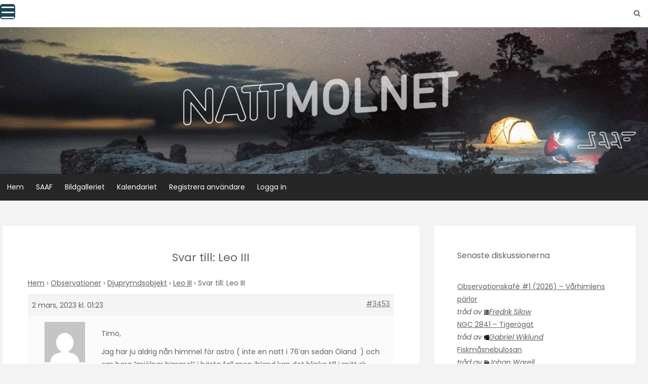

--- FILE ---
content_type: text/html; charset=UTF-8
request_url: https://nattmolnet.saaf.se/forums/reply/3453/
body_size: 115014
content:
<!DOCTYPE html>
<html lang="sv-SE">
<head>
   
<meta http-equiv="Content-Type" content="text/html; charset=UTF-8" />
<meta name="viewport" content="width=device-width, initial-scale=1.0, maximum-scale=1.2, user-scalable=yes" />

    <script language="javascript" type="text/javascript">
		<!--
		function imposeMaxLength(Object, MaxLen)
		{
  		return (Object.value.length <= MaxLen);
		}
		-->
	</script>
    <meta name='robots' content='index, follow, max-image-preview:large, max-snippet:-1, max-video-preview:-1' />

	<!-- This site is optimized with the Yoast SEO plugin v26.8 - https://yoast.com/product/yoast-seo-wordpress/ -->
	<title>- Nattmolnet</title>
	<link rel="canonical" href="https://nattmolnet.saaf.se/forums/reply/3453/" />
	<meta property="og:locale" content="sv_SE" />
	<meta property="og:type" content="article" />
	<meta property="og:title" content="- Nattmolnet" />
	<meta property="og:description" content="Timo, Jag har ju aldrig nån himmel för astro ( inte en natt i 76’an sedan Öland  ) och om bara ”mjölnar himmel” i bästa fall men ibland kan det blinka till i mitt sk fönster och då på våren har jag insett. Men detta beror på mig enbart, och jag är nu väl medveten" />
	<meta property="og:url" content="https://nattmolnet.saaf.se/forums/reply/3453/" />
	<meta property="og:site_name" content="Nattmolnet" />
	<meta property="article:modified_time" content="2023-03-02T00:26:20+00:00" />
	<meta name="twitter:card" content="summary_large_image" />
	<meta name="twitter:label1" content="Beräknad lästid" />
	<meta name="twitter:data1" content="2 minuter" />
	<script type="application/ld+json" class="yoast-schema-graph">{"@context":"https://schema.org","@graph":[{"@type":"WebPage","@id":"https://nattmolnet.saaf.se/forums/reply/3453/","url":"https://nattmolnet.saaf.se/forums/reply/3453/","name":"- Nattmolnet","isPartOf":{"@id":"https://nattmolnet.saaf.se/#website"},"datePublished":"2023-03-02T00:23:31+00:00","dateModified":"2023-03-02T00:26:20+00:00","breadcrumb":{"@id":"https://nattmolnet.saaf.se/forums/reply/3453/#breadcrumb"},"inLanguage":"sv-SE","potentialAction":[{"@type":"ReadAction","target":["https://nattmolnet.saaf.se/forums/reply/3453/"]}]},{"@type":"BreadcrumbList","@id":"https://nattmolnet.saaf.se/forums/reply/3453/#breadcrumb","itemListElement":[{"@type":"ListItem","position":1,"name":"Hem","item":"https://nattmolnet.saaf.se/"},{"@type":"ListItem","position":2,"name":"Svar till: Leo III"}]},{"@type":"WebSite","@id":"https://nattmolnet.saaf.se/#website","url":"https://nattmolnet.saaf.se/","name":"Nattmolnet","description":"","potentialAction":[{"@type":"SearchAction","target":{"@type":"EntryPoint","urlTemplate":"https://nattmolnet.saaf.se/?s={search_term_string}"},"query-input":{"@type":"PropertyValueSpecification","valueRequired":true,"valueName":"search_term_string"}}],"inLanguage":"sv-SE"}]}</script>
	<!-- / Yoast SEO plugin. -->


<link rel='dns-prefetch' href='//fonts.googleapis.com' />
<link rel="alternate" type="application/rss+xml" title="Nattmolnet &raquo; Webbflöde" href="https://nattmolnet.saaf.se/feed/" />
<link rel="alternate" type="application/rss+xml" title="Nattmolnet &raquo; Kommentarsflöde" href="https://nattmolnet.saaf.se/comments/feed/" />
<link rel="alternate" title="oEmbed (JSON)" type="application/json+oembed" href="https://nattmolnet.saaf.se/wp-json/oembed/1.0/embed?url=https%3A%2F%2Fnattmolnet.saaf.se%2Fforums%2Freply%2F3453%2F" />
<link rel="alternate" title="oEmbed (XML)" type="text/xml+oembed" href="https://nattmolnet.saaf.se/wp-json/oembed/1.0/embed?url=https%3A%2F%2Fnattmolnet.saaf.se%2Fforums%2Freply%2F3453%2F&#038;format=xml" />
<style id='wp-img-auto-sizes-contain-inline-css' type='text/css'>
img:is([sizes=auto i],[sizes^="auto," i]){contain-intrinsic-size:3000px 1500px}
/*# sourceURL=wp-img-auto-sizes-contain-inline-css */
</style>
<style id='wp-emoji-styles-inline-css' type='text/css'>

	img.wp-smiley, img.emoji {
		display: inline !important;
		border: none !important;
		box-shadow: none !important;
		height: 1em !important;
		width: 1em !important;
		margin: 0 0.07em !important;
		vertical-align: -0.1em !important;
		background: none !important;
		padding: 0 !important;
	}
/*# sourceURL=wp-emoji-styles-inline-css */
</style>
<link rel='stylesheet' id='wp-block-library-css' href='https://nattmolnet.saaf.se/wp-includes/css/dist/block-library/style.min.css?ver=6.9' type='text/css' media='all' />
<style id='wp-block-loginout-inline-css' type='text/css'>
.wp-block-loginout{box-sizing:border-box}
/*# sourceURL=https://nattmolnet.saaf.se/wp-includes/blocks/loginout/style.min.css */
</style>
<style id='wp-block-paragraph-inline-css' type='text/css'>
.is-small-text{font-size:.875em}.is-regular-text{font-size:1em}.is-large-text{font-size:2.25em}.is-larger-text{font-size:3em}.has-drop-cap:not(:focus):first-letter{float:left;font-size:8.4em;font-style:normal;font-weight:100;line-height:.68;margin:.05em .1em 0 0;text-transform:uppercase}body.rtl .has-drop-cap:not(:focus):first-letter{float:none;margin-left:.1em}p.has-drop-cap.has-background{overflow:hidden}:root :where(p.has-background){padding:1.25em 2.375em}:where(p.has-text-color:not(.has-link-color)) a{color:inherit}p.has-text-align-left[style*="writing-mode:vertical-lr"],p.has-text-align-right[style*="writing-mode:vertical-rl"]{rotate:180deg}
/*# sourceURL=https://nattmolnet.saaf.se/wp-includes/blocks/paragraph/style.min.css */
</style>
<style id='global-styles-inline-css' type='text/css'>
:root{--wp--preset--aspect-ratio--square: 1;--wp--preset--aspect-ratio--4-3: 4/3;--wp--preset--aspect-ratio--3-4: 3/4;--wp--preset--aspect-ratio--3-2: 3/2;--wp--preset--aspect-ratio--2-3: 2/3;--wp--preset--aspect-ratio--16-9: 16/9;--wp--preset--aspect-ratio--9-16: 9/16;--wp--preset--color--black: #000000;--wp--preset--color--cyan-bluish-gray: #abb8c3;--wp--preset--color--white: #ffffff;--wp--preset--color--pale-pink: #f78da7;--wp--preset--color--vivid-red: #cf2e2e;--wp--preset--color--luminous-vivid-orange: #ff6900;--wp--preset--color--luminous-vivid-amber: #fcb900;--wp--preset--color--light-green-cyan: #7bdcb5;--wp--preset--color--vivid-green-cyan: #00d084;--wp--preset--color--pale-cyan-blue: #8ed1fc;--wp--preset--color--vivid-cyan-blue: #0693e3;--wp--preset--color--vivid-purple: #9b51e0;--wp--preset--gradient--vivid-cyan-blue-to-vivid-purple: linear-gradient(135deg,rgb(6,147,227) 0%,rgb(155,81,224) 100%);--wp--preset--gradient--light-green-cyan-to-vivid-green-cyan: linear-gradient(135deg,rgb(122,220,180) 0%,rgb(0,208,130) 100%);--wp--preset--gradient--luminous-vivid-amber-to-luminous-vivid-orange: linear-gradient(135deg,rgb(252,185,0) 0%,rgb(255,105,0) 100%);--wp--preset--gradient--luminous-vivid-orange-to-vivid-red: linear-gradient(135deg,rgb(255,105,0) 0%,rgb(207,46,46) 100%);--wp--preset--gradient--very-light-gray-to-cyan-bluish-gray: linear-gradient(135deg,rgb(238,238,238) 0%,rgb(169,184,195) 100%);--wp--preset--gradient--cool-to-warm-spectrum: linear-gradient(135deg,rgb(74,234,220) 0%,rgb(151,120,209) 20%,rgb(207,42,186) 40%,rgb(238,44,130) 60%,rgb(251,105,98) 80%,rgb(254,248,76) 100%);--wp--preset--gradient--blush-light-purple: linear-gradient(135deg,rgb(255,206,236) 0%,rgb(152,150,240) 100%);--wp--preset--gradient--blush-bordeaux: linear-gradient(135deg,rgb(254,205,165) 0%,rgb(254,45,45) 50%,rgb(107,0,62) 100%);--wp--preset--gradient--luminous-dusk: linear-gradient(135deg,rgb(255,203,112) 0%,rgb(199,81,192) 50%,rgb(65,88,208) 100%);--wp--preset--gradient--pale-ocean: linear-gradient(135deg,rgb(255,245,203) 0%,rgb(182,227,212) 50%,rgb(51,167,181) 100%);--wp--preset--gradient--electric-grass: linear-gradient(135deg,rgb(202,248,128) 0%,rgb(113,206,126) 100%);--wp--preset--gradient--midnight: linear-gradient(135deg,rgb(2,3,129) 0%,rgb(40,116,252) 100%);--wp--preset--font-size--small: 13px;--wp--preset--font-size--medium: 20px;--wp--preset--font-size--large: 36px;--wp--preset--font-size--x-large: 42px;--wp--preset--spacing--20: 0.44rem;--wp--preset--spacing--30: 0.67rem;--wp--preset--spacing--40: 1rem;--wp--preset--spacing--50: 1.5rem;--wp--preset--spacing--60: 2.25rem;--wp--preset--spacing--70: 3.38rem;--wp--preset--spacing--80: 5.06rem;--wp--preset--shadow--natural: 6px 6px 9px rgba(0, 0, 0, 0.2);--wp--preset--shadow--deep: 12px 12px 50px rgba(0, 0, 0, 0.4);--wp--preset--shadow--sharp: 6px 6px 0px rgba(0, 0, 0, 0.2);--wp--preset--shadow--outlined: 6px 6px 0px -3px rgb(255, 255, 255), 6px 6px rgb(0, 0, 0);--wp--preset--shadow--crisp: 6px 6px 0px rgb(0, 0, 0);}:where(.is-layout-flex){gap: 0.5em;}:where(.is-layout-grid){gap: 0.5em;}body .is-layout-flex{display: flex;}.is-layout-flex{flex-wrap: wrap;align-items: center;}.is-layout-flex > :is(*, div){margin: 0;}body .is-layout-grid{display: grid;}.is-layout-grid > :is(*, div){margin: 0;}:where(.wp-block-columns.is-layout-flex){gap: 2em;}:where(.wp-block-columns.is-layout-grid){gap: 2em;}:where(.wp-block-post-template.is-layout-flex){gap: 1.25em;}:where(.wp-block-post-template.is-layout-grid){gap: 1.25em;}.has-black-color{color: var(--wp--preset--color--black) !important;}.has-cyan-bluish-gray-color{color: var(--wp--preset--color--cyan-bluish-gray) !important;}.has-white-color{color: var(--wp--preset--color--white) !important;}.has-pale-pink-color{color: var(--wp--preset--color--pale-pink) !important;}.has-vivid-red-color{color: var(--wp--preset--color--vivid-red) !important;}.has-luminous-vivid-orange-color{color: var(--wp--preset--color--luminous-vivid-orange) !important;}.has-luminous-vivid-amber-color{color: var(--wp--preset--color--luminous-vivid-amber) !important;}.has-light-green-cyan-color{color: var(--wp--preset--color--light-green-cyan) !important;}.has-vivid-green-cyan-color{color: var(--wp--preset--color--vivid-green-cyan) !important;}.has-pale-cyan-blue-color{color: var(--wp--preset--color--pale-cyan-blue) !important;}.has-vivid-cyan-blue-color{color: var(--wp--preset--color--vivid-cyan-blue) !important;}.has-vivid-purple-color{color: var(--wp--preset--color--vivid-purple) !important;}.has-black-background-color{background-color: var(--wp--preset--color--black) !important;}.has-cyan-bluish-gray-background-color{background-color: var(--wp--preset--color--cyan-bluish-gray) !important;}.has-white-background-color{background-color: var(--wp--preset--color--white) !important;}.has-pale-pink-background-color{background-color: var(--wp--preset--color--pale-pink) !important;}.has-vivid-red-background-color{background-color: var(--wp--preset--color--vivid-red) !important;}.has-luminous-vivid-orange-background-color{background-color: var(--wp--preset--color--luminous-vivid-orange) !important;}.has-luminous-vivid-amber-background-color{background-color: var(--wp--preset--color--luminous-vivid-amber) !important;}.has-light-green-cyan-background-color{background-color: var(--wp--preset--color--light-green-cyan) !important;}.has-vivid-green-cyan-background-color{background-color: var(--wp--preset--color--vivid-green-cyan) !important;}.has-pale-cyan-blue-background-color{background-color: var(--wp--preset--color--pale-cyan-blue) !important;}.has-vivid-cyan-blue-background-color{background-color: var(--wp--preset--color--vivid-cyan-blue) !important;}.has-vivid-purple-background-color{background-color: var(--wp--preset--color--vivid-purple) !important;}.has-black-border-color{border-color: var(--wp--preset--color--black) !important;}.has-cyan-bluish-gray-border-color{border-color: var(--wp--preset--color--cyan-bluish-gray) !important;}.has-white-border-color{border-color: var(--wp--preset--color--white) !important;}.has-pale-pink-border-color{border-color: var(--wp--preset--color--pale-pink) !important;}.has-vivid-red-border-color{border-color: var(--wp--preset--color--vivid-red) !important;}.has-luminous-vivid-orange-border-color{border-color: var(--wp--preset--color--luminous-vivid-orange) !important;}.has-luminous-vivid-amber-border-color{border-color: var(--wp--preset--color--luminous-vivid-amber) !important;}.has-light-green-cyan-border-color{border-color: var(--wp--preset--color--light-green-cyan) !important;}.has-vivid-green-cyan-border-color{border-color: var(--wp--preset--color--vivid-green-cyan) !important;}.has-pale-cyan-blue-border-color{border-color: var(--wp--preset--color--pale-cyan-blue) !important;}.has-vivid-cyan-blue-border-color{border-color: var(--wp--preset--color--vivid-cyan-blue) !important;}.has-vivid-purple-border-color{border-color: var(--wp--preset--color--vivid-purple) !important;}.has-vivid-cyan-blue-to-vivid-purple-gradient-background{background: var(--wp--preset--gradient--vivid-cyan-blue-to-vivid-purple) !important;}.has-light-green-cyan-to-vivid-green-cyan-gradient-background{background: var(--wp--preset--gradient--light-green-cyan-to-vivid-green-cyan) !important;}.has-luminous-vivid-amber-to-luminous-vivid-orange-gradient-background{background: var(--wp--preset--gradient--luminous-vivid-amber-to-luminous-vivid-orange) !important;}.has-luminous-vivid-orange-to-vivid-red-gradient-background{background: var(--wp--preset--gradient--luminous-vivid-orange-to-vivid-red) !important;}.has-very-light-gray-to-cyan-bluish-gray-gradient-background{background: var(--wp--preset--gradient--very-light-gray-to-cyan-bluish-gray) !important;}.has-cool-to-warm-spectrum-gradient-background{background: var(--wp--preset--gradient--cool-to-warm-spectrum) !important;}.has-blush-light-purple-gradient-background{background: var(--wp--preset--gradient--blush-light-purple) !important;}.has-blush-bordeaux-gradient-background{background: var(--wp--preset--gradient--blush-bordeaux) !important;}.has-luminous-dusk-gradient-background{background: var(--wp--preset--gradient--luminous-dusk) !important;}.has-pale-ocean-gradient-background{background: var(--wp--preset--gradient--pale-ocean) !important;}.has-electric-grass-gradient-background{background: var(--wp--preset--gradient--electric-grass) !important;}.has-midnight-gradient-background{background: var(--wp--preset--gradient--midnight) !important;}.has-small-font-size{font-size: var(--wp--preset--font-size--small) !important;}.has-medium-font-size{font-size: var(--wp--preset--font-size--medium) !important;}.has-large-font-size{font-size: var(--wp--preset--font-size--large) !important;}.has-x-large-font-size{font-size: var(--wp--preset--font-size--x-large) !important;}
/*# sourceURL=global-styles-inline-css */
</style>

<style id='classic-theme-styles-inline-css' type='text/css'>
/*! This file is auto-generated */
.wp-block-button__link{color:#fff;background-color:#32373c;border-radius:9999px;box-shadow:none;text-decoration:none;padding:calc(.667em + 2px) calc(1.333em + 2px);font-size:1.125em}.wp-block-file__button{background:#32373c;color:#fff;text-decoration:none}
/*# sourceURL=/wp-includes/css/classic-themes.min.css */
</style>
<link rel='stylesheet' id='bbp-default-css' href='https://nattmolnet.saaf.se/wp-content/plugins/bbpress/templates/default/css/bbpress.min.css?ver=2.6.14' type='text/css' media='all' />
<link rel='stylesheet' id='events-manager-css' href='https://nattmolnet.saaf.se/wp-content/plugins/events-manager/includes/css/events-manager.min.css?ver=7.2.3.1' type='text/css' media='all' />
<link rel='stylesheet' id='fep-common-style-css' href='https://nattmolnet.saaf.se/wp-content/plugins/front-end-pm/assets/css/common-style.css?ver=11.4.5' type='text/css' media='all' />
<style id='fep-common-style-inline-css' type='text/css'>
#fep-wrapper{background-color:#ffffff;color:#000000;} #fep-wrapper a:not(.fep-button,.fep-button-active) {color:#000080;} .fep-button{background-color:#F0FCFF;color:#000000;} .fep-button:hover,.fep-button-active{background-color:#D3EEF5;color:#000000;} .fep-odd-even > div:nth-child(odd) {background-color:#F2F7FC;} .fep-odd-even > div:nth-child(even) {background-color:#FAFAFA;} .fep-message .fep-message-title-heading, .fep-per-message .fep-message-title{background-color:#F2F7FC;} #fep-content-single-heads .fep-message-head:hover,#fep-content-single-heads .fep-message-head-active{background-color:#D3EEF5;color:#000000;}#fep-result {
    background: #d3eef5;
    border: solid 1px #333333;
    z-index: 999;
    position: absolute;
    width: 250px;
}
/*# sourceURL=fep-common-style-inline-css */
</style>
<link rel='stylesheet' id='hm_bbpui-css' href='https://nattmolnet.saaf.se/wp-content/plugins/image-upload-for-bbpress/css/bbp-image-upload.css?ver=1.1.22' type='text/css' media='all' />
<link rel='stylesheet' id='dashicons-css' href='https://nattmolnet.saaf.se/wp-includes/css/dashicons.min.css?ver=6.9' type='text/css' media='all' />
<link rel='stylesheet' id='rmp-menu-styles-css' href='https://nattmolnet.saaf.se/wp-content/uploads/rmp-menu/css/rmp-menu.css?ver=19.05.15' type='text/css' media='all' />
<link rel='stylesheet' id='widgetopts-styles-css' href='https://nattmolnet.saaf.se/wp-content/plugins/widget-options/assets/css/widget-options.css?ver=4.1.3' type='text/css' media='all' />
<link rel='stylesheet' id='wordpress-file-upload-style-css' href='https://nattmolnet.saaf.se/wp-content/plugins/wp-file-upload/css/wordpress_file_upload_style_relaxed.css?ver=6.9' type='text/css' media='all' />
<link rel='stylesheet' id='wordpress-file-upload-style-safe-css' href='https://nattmolnet.saaf.se/wp-content/plugins/wp-file-upload/css/wordpress_file_upload_style_safe_relaxed.css?ver=6.9' type='text/css' media='all' />
<link rel='stylesheet' id='wordpress-file-upload-adminbar-style-css' href='https://nattmolnet.saaf.se/wp-content/plugins/wp-file-upload/css/wordpress_file_upload_adminbarstyle.css?ver=6.9' type='text/css' media='all' />
<link rel='stylesheet' id='jquery-ui-css-css' href='https://nattmolnet.saaf.se/wp-content/plugins/wp-file-upload/vendor/jquery/jquery-ui.min.css?ver=6.9' type='text/css' media='all' />
<link rel='stylesheet' id='jquery-ui-timepicker-addon-css-css' href='https://nattmolnet.saaf.se/wp-content/plugins/wp-file-upload/vendor/jquery/jquery-ui-timepicker-addon.min.css?ver=6.9' type='text/css' media='all' />
<link rel='stylesheet' id='wp-ulike-css' href='https://nattmolnet.saaf.se/wp-content/plugins/wp-ulike/assets/css/wp-ulike.min.css?ver=4.8.3.1' type='text/css' media='all' />
<link rel='stylesheet' id='bsp-css' href='https://nattmolnet.saaf.se/wp-content/plugins/bbp-style-pack/css/bspstyle.css?ver=1768420246' type='text/css' media='screen' />
<link rel='stylesheet' id='hide-admin-bar-based-on-user-roles-css' href='https://nattmolnet.saaf.se/wp-content/plugins/hide-admin-bar-based-on-user-roles/public/css/hide-admin-bar-based-on-user-roles-public.css?ver=7.0.2' type='text/css' media='all' />
<link rel='stylesheet' id='google-fonts-css' href='https://fonts.googleapis.com/css?family=Poppins%3A100%2C100i%2C200%2C200i%2C300%2C300i%2C400%2C400i%2C500%2C500i%2C600%2C600i%2C700%2C700i%2C800%2C800i%2C900%2C900i&#038;subset=latin%2Clatin-ext&#038;ver=1.0.0' type='text/css' media='all' />
<link rel='stylesheet' id='bootstrap-css' href='https://nattmolnet.saaf.se/wp-content/themes/avventura-lite/assets/css/bootstrap.css?ver=3.3.7' type='text/css' media='all' />
<link rel='stylesheet' id='font-awesome-css' href='https://nattmolnet.saaf.se/wp-content/themes/avventura-lite/assets/css/font-awesome.css?ver=4.7.0' type='text/css' media='all' />
<link rel='stylesheet' id='prettyPhoto-css' href='https://nattmolnet.saaf.se/wp-content/themes/avventura-lite/assets/css/prettyPhoto.css?ver=3.1.4' type='text/css' media='all' />
<link rel='stylesheet' id='slick-css' href='https://nattmolnet.saaf.se/wp-content/themes/avventura-lite/assets/css/slick.css?ver=1.8.0' type='text/css' media='all' />
<link rel='stylesheet' id='avventura-lite-woocommerce-css' href='https://nattmolnet.saaf.se/wp-content/themes/avventura-lite/assets/css/avventura-lite-woocommerce.css?ver=1.0.0' type='text/css' media='all' />
<link rel='stylesheet' id='gdatt-attachments-css' href='https://nattmolnet.saaf.se/wp-content/plugins/gd-bbpress-attachments/css/front.min.css?ver=4.9.3_b2830_free' type='text/css' media='all' />
<link rel='stylesheet' id='slb_core-css' href='https://nattmolnet.saaf.se/wp-content/plugins/simple-lightbox/client/css/app.css?ver=2.9.4' type='text/css' media='all' />
<link rel='stylesheet' id='avventura-lite-parent-style-css' href='https://nattmolnet.saaf.se/wp-content/themes/avventura-lite/style.css?ver=6.9' type='text/css' media='all' />
<link rel='stylesheet' id='vagante-style-css' href='https://nattmolnet.saaf.se/wp-content/themes/vagante/style.css?ver=6.9' type='text/css' media='all' />
<style id='vagante-style-inline-css' type='text/css'>
@media (min-width:768px) {.container{width:872px}}@media (min-width:768px) {.container.block{width:862px}}@media (min-width:768px) {.container.grid-container{width:852px}}@media (min-width:992px) {.container{width:1024px}}@media (min-width:992px) {.container.block{width:1014px}}@media (min-width:768px) {.container.grid-container{width:1004px}}@media (min-width:1200px){.container{width:1300px}}@media (min-width:1200px){.container.block{width:1290px}}@media (min-width:768px) {.container.grid-container{width:1280px}}@media (min-width:1400px){.container{width:1500px}}@media (min-width:1400px){.container.block{width:1490px}}@media (min-width:768px) {.container.grid-container{width:1480px}}
				.post-article a,
				.post-article p,
				.post-article li,
				.post-article address,
				.post-article dd,
				.post-article blockquote,
				.post-article td,
				.post-article th,
				.post-article span,
				.sidebar-area a,
				.sidebar-area p,
				.sidebar-area li,
				.sidebar-area address,
				.sidebar-area dd,
				.sidebar-area blockquote,
				.sidebar-area td,
				.sidebar-area th,
				.sidebar-area span,
				.textwidget { font-size:14px}
				h1, 
				h1.title, 
				h1.title a, 
				h1.title span { font-size:22px; }
				h2, 
				h2.title, 
				h2.title a, 
				h2.title span { font-size:20px; }
				h3, 
				h3.title, 
				h3.title a, 
				h3.title span { font-size:18px; }
				h4, 
				h4.title, 
				h4.title a, 
				h4.title span { font-size:16px; }
				h5, 
				h5.title, 
				h5.title a, 
				h5.title span { font-size:14px; }
	
				h1,
				h2,
				h3,
				h4,
				h5,
				h6,
				h1.title a,
				h2.title a,
				h3.title a,
				h4.title a,
				h5.title a,
				h6.title a,
				h1.title span,
				h2.title span,
				h3.title span,
				h4.title span,
				h5.title span,
				h6.title span { font-weight:400; }
	
				h1,
				h2,
				h3,
				h4,
				h5,
				h6,
				h1.title a,
				h2.title a,
				h3.title a,
				h4.title a,
				h5.title a,
				h6.title a { text-transform:none; }
				#logo-wrapper { 
					background-image: url(https://nattmolnet.saaf.se/wp-content/uploads/2022/09/Nattmolnet_topp_ny_anim.gif);
					-webkit-background-size: cover !important;
					-moz-background-size: cover !important;
					-o-background-size: cover !important;
					background-size: cover !important;
					background-position: center;
				}
/*# sourceURL=vagante-style-inline-css */
</style>
<link rel='stylesheet' id='vagante-black-css' href='https://nattmolnet.saaf.se/wp-content/themes/vagante/assets/skins/black.css?ver=1.0.0' type='text/css' media='all' />
<link rel='stylesheet' id='bbp-signature-css' href='https://nattmolnet.saaf.se/wp-content/plugins/bbp-signature/bbp-signature.css?ver=0.1' type='text/css' media='all' />
<script type="text/javascript" src="https://nattmolnet.saaf.se/wp-includes/js/jquery/jquery.min.js?ver=3.7.1" id="jquery-core-js"></script>
<script type="text/javascript" src="https://nattmolnet.saaf.se/wp-includes/js/jquery/jquery-migrate.min.js?ver=3.4.1" id="jquery-migrate-js"></script>
<script type="text/javascript" src="https://nattmolnet.saaf.se/wp-includes/js/jquery/ui/core.min.js?ver=1.13.3" id="jquery-ui-core-js"></script>
<script type="text/javascript" src="https://nattmolnet.saaf.se/wp-includes/js/jquery/ui/mouse.min.js?ver=1.13.3" id="jquery-ui-mouse-js"></script>
<script type="text/javascript" src="https://nattmolnet.saaf.se/wp-includes/js/jquery/ui/sortable.min.js?ver=1.13.3" id="jquery-ui-sortable-js"></script>
<script type="text/javascript" src="https://nattmolnet.saaf.se/wp-includes/js/jquery/ui/datepicker.min.js?ver=1.13.3" id="jquery-ui-datepicker-js"></script>
<script type="text/javascript" id="jquery-ui-datepicker-js-after">
/* <![CDATA[ */
jQuery(function(jQuery){jQuery.datepicker.setDefaults({"closeText":"St\u00e4ng","currentText":"Idag","monthNames":["januari","februari","mars","april","maj","juni","juli","augusti","september","oktober","november","december"],"monthNamesShort":["jan","feb","mar","apr","maj","jun","jul","aug","sep","okt","nov","dec"],"nextText":"N\u00e4sta","prevText":"F\u00f6reg\u00e5ende","dayNames":["s\u00f6ndag","m\u00e5ndag","tisdag","onsdag","torsdag","fredag","l\u00f6rdag"],"dayNamesShort":["s\u00f6n","m\u00e5n","tis","ons","tor","fre","l\u00f6r"],"dayNamesMin":["S","M","T","O","T","F","L"],"dateFormat":"d MM, yy","firstDay":1,"isRTL":false});});
//# sourceURL=jquery-ui-datepicker-js-after
/* ]]> */
</script>
<script type="text/javascript" src="https://nattmolnet.saaf.se/wp-includes/js/jquery/ui/resizable.min.js?ver=1.13.3" id="jquery-ui-resizable-js"></script>
<script type="text/javascript" src="https://nattmolnet.saaf.se/wp-includes/js/jquery/ui/draggable.min.js?ver=1.13.3" id="jquery-ui-draggable-js"></script>
<script type="text/javascript" src="https://nattmolnet.saaf.se/wp-includes/js/jquery/ui/controlgroup.min.js?ver=1.13.3" id="jquery-ui-controlgroup-js"></script>
<script type="text/javascript" src="https://nattmolnet.saaf.se/wp-includes/js/jquery/ui/checkboxradio.min.js?ver=1.13.3" id="jquery-ui-checkboxradio-js"></script>
<script type="text/javascript" src="https://nattmolnet.saaf.se/wp-includes/js/jquery/ui/button.min.js?ver=1.13.3" id="jquery-ui-button-js"></script>
<script type="text/javascript" src="https://nattmolnet.saaf.se/wp-includes/js/jquery/ui/dialog.min.js?ver=1.13.3" id="jquery-ui-dialog-js"></script>
<script type="text/javascript" id="events-manager-js-extra">
/* <![CDATA[ */
var EM = {"ajaxurl":"https://nattmolnet.saaf.se/wp-admin/admin-ajax.php","locationajaxurl":"https://nattmolnet.saaf.se/wp-admin/admin-ajax.php?action=locations_search","firstDay":"1","locale":"sv","dateFormat":"yy-mm-dd","ui_css":"https://nattmolnet.saaf.se/wp-content/plugins/events-manager/includes/css/jquery-ui/build.min.css","show24hours":"1","is_ssl":"1","autocomplete_limit":"10","calendar":{"breakpoints":{"small":560,"medium":908,"large":false},"month_format":"M Y"},"phone":"","datepicker":{"format":"Y-m-d","locale":"sv"},"search":{"breakpoints":{"small":650,"medium":850,"full":false}},"url":"https://nattmolnet.saaf.se/wp-content/plugins/events-manager","assets":{"input.em-uploader":{"js":{"em-uploader":{"url":"https://nattmolnet.saaf.se/wp-content/plugins/events-manager/includes/js/em-uploader.js?v=7.2.3.1","event":"em_uploader_ready"}}},".em-event-editor":{"js":{"event-editor":{"url":"https://nattmolnet.saaf.se/wp-content/plugins/events-manager/includes/js/events-manager-event-editor.js?v=7.2.3.1","event":"em_event_editor_ready"}},"css":{"event-editor":"https://nattmolnet.saaf.se/wp-content/plugins/events-manager/includes/css/events-manager-event-editor.min.css?v=7.2.3.1"}},".em-recurrence-sets, .em-timezone":{"js":{"luxon":{"url":"luxon/luxon.js?v=7.2.3.1","event":"em_luxon_ready"}}},".em-booking-form, #em-booking-form, .em-booking-recurring, .em-event-booking-form":{"js":{"em-bookings":{"url":"https://nattmolnet.saaf.se/wp-content/plugins/events-manager/includes/js/bookingsform.js?v=7.2.3.1","event":"em_booking_form_js_loaded"}}},"#em-opt-archetypes":{"js":{"archetypes":"https://nattmolnet.saaf.se/wp-content/plugins/events-manager/includes/js/admin-archetype-editor.js?v=7.2.3.1","archetypes_ms":"https://nattmolnet.saaf.se/wp-content/plugins/events-manager/includes/js/admin-archetypes.js?v=7.2.3.1","qs":"qs/qs.js?v=7.2.3.1"}}},"cached":"","bookingInProgress":"V\u00e4nligen v\u00e4nta medan din bokning registreras.","tickets_save":"Spara biljett","bookingajaxurl":"https://nattmolnet.saaf.se/wp-admin/admin-ajax.php","bookings_export_save":"Exportera bokningar","bookings_settings_save":"Spara inst\u00e4llningar","booking_delete":"\u00c4r du s\u00e4ker p\u00e5 att du vill ta bort?","booking_offset":"30","bookings":{"submit_button":{"text":{"default":"Skicka din bokning","free":"Skicka din bokning","payment":"Skicka din bokning","processing":"Processing ..."}},"update_listener":""},"bb_full":"Sluts\u00e5ld","bb_book":"Boka nu","bb_booking":"Bokar...","bb_booked":"Bokning skickad","bb_error":"Bokning fel. F\u00f6rs\u00f6ka igen?","bb_cancel":"Avbryt","bb_canceling":"Avbryter...","bb_cancelled":"Avbokad","bb_cancel_error":"Avbokning fel. F\u00f6rs\u00f6ka igen?","txt_search":"S\u00f6k","txt_searching":"S\u00f6ker...","txt_loading":"Laddar in \u2026"};
//# sourceURL=events-manager-js-extra
/* ]]> */
</script>
<script type="text/javascript" src="https://nattmolnet.saaf.se/wp-content/plugins/events-manager/includes/js/events-manager.js?ver=7.2.3.1" id="events-manager-js"></script>
<script type="text/javascript" src="https://nattmolnet.saaf.se/wp-content/plugins/events-manager/includes/external/flatpickr/l10n/sv.js?ver=7.2.3.1" id="em-flatpickr-localization-js"></script>
<script type="text/javascript" src="https://nattmolnet.saaf.se/wp-content/plugins/wp-file-upload/js/wordpress_file_upload_functions.js?ver=6.9" id="wordpress_file_upload_script-js"></script>
<script type="text/javascript" src="https://nattmolnet.saaf.se/wp-content/plugins/wp-file-upload/vendor/jquery/jquery-ui-timepicker-addon.min.js?ver=6.9" id="jquery-ui-timepicker-addon-js-js"></script>
<script type="text/javascript" id="bsp-report-post-js-extra">
/* <![CDATA[ */
var REPORT_POST = {"ajax_url":"https://nattmolnet.saaf.se/wp-admin/admin-ajax.php","nonce":"ec4416e5d7","post_id":"3453"};
//# sourceURL=bsp-report-post-js-extra
/* ]]> */
</script>
<script type="text/javascript" src="https://nattmolnet.saaf.se/wp-content/plugins/bbp-style-pack/js/report-post.js?ver=6.4.4" id="bsp-report-post-js"></script>
<script type="text/javascript" src="https://nattmolnet.saaf.se/wp-content/plugins/bbp-style-pack/js/bsp_delete.js?ver=1765558032" id="bsp_delete_check-js"></script>
<script type="text/javascript" src="https://nattmolnet.saaf.se/wp-content/plugins/hide-admin-bar-based-on-user-roles/public/js/hide-admin-bar-based-on-user-roles-public.js?ver=7.0.2" id="hide-admin-bar-based-on-user-roles-js"></script>
<link rel="https://api.w.org/" href="https://nattmolnet.saaf.se/wp-json/" /><link rel="EditURI" type="application/rsd+xml" title="RSD" href="https://nattmolnet.saaf.se/xmlrpc.php?rsd" />
<meta name="generator" content="WordPress 6.9" />
<link rel='shortlink' href='https://nattmolnet.saaf.se/?p=3453' />
		<!-- Custom Logo: hide header text -->
		<style id="custom-logo-css" type="text/css">
			.site-title, .site-description {
				position: absolute;
				clip-path: inset(50%);
			}
		</style>
		<!-- Analytics by WP Statistics - https://wp-statistics.com -->
<link rel="icon" href="https://nattmolnet.saaf.se/wp-content/uploads/2022/08/cropped-Skärmavbild-2022-08-22-kl.-17.54.33-32x32.png" sizes="32x32" />
<link rel="icon" href="https://nattmolnet.saaf.se/wp-content/uploads/2022/08/cropped-Skärmavbild-2022-08-22-kl.-17.54.33-192x192.png" sizes="192x192" />
<link rel="apple-touch-icon" href="https://nattmolnet.saaf.se/wp-content/uploads/2022/08/cropped-Skärmavbild-2022-08-22-kl.-17.54.33-180x180.png" />
<meta name="msapplication-TileImage" content="https://nattmolnet.saaf.se/wp-content/uploads/2022/08/cropped-Skärmavbild-2022-08-22-kl.-17.54.33-270x270.png" />
		<style type="text/css" id="wp-custom-css">
			.gallery {
    display: flex;
    flex-wrap: wrap;
    margin: 3em 0 3em -0.8em;
    width: 100%;
}

.gallery-item{
    width:33.333%;
    margin:0;
    padding:0em;
	  border:0px !important;
}


/* aspect ratio hack*/
.gallery-icon {
    position:relative;
    padding-bottom:100%;
    /* use 56.25% for 16/9 ration */
}

.gallery-icon a,
.gallery-icon img
 {
    position: absolute;
    top:0;
    right:0;
    bottom:0; 
    left:0;
    height:100%;
    width:100%
}

/* prevent distortions */
.gallery-icon img{
    object-fit:cover;
    object-position: 50%
}

.bbp-topic-signature,
.bbp-reply-signature {
	margin-top: -20px;
}
.bbp-topic-signature p,
.bbp-reply-signature p {
	padding: 0 0 5px 0;
	margin: 0;
	font-size: 10px;
	color: #aaa; 
}

.bbpress .container{
width: 100%;
margin: 0px -10px 0px;
}
.bellow_header_title, .inner, .footer .inner, .row {
max-width: 200%;
box-sizing: border-box;
}
.bbpress .sidebar {
width: 0%;
}
.bbpress .post_container {
width: 100%;
}

/*.topadvertbanner {
	padding: -50 -50 -50 -50 !important;
	width: 100%;
	background: #aaaaaa !important;
	margin: -50px -50px -50px -50px !important;
	position:absolute;
	border: 0px 0px 0px 0px !important;
}*/
/*	margin: -50px -100px -50px -100px;*/

/*.topadvertbanner {
	width:100%;
	height:auto;
	margin:-50px;
}*/

/*.sideadvertbanner {
	margin: -45px -0px -45px -45px;
}*/

.sideadvertbanner {
	width:100%;
	height:auto;
	margin: -45px;
}

.extendedwopts-md-center {
/*	background: #4a4b4a;*/
/*		background: #000000;*/
}

::selection {
  background: #aaaaaa; /* WebKit/Blink Browsers */
}
::-moz-selection {
  background: #aaaaaa; /* Gecko Browsers */
}

@media (max-width:480px){
	.bbpress-wrapper {width:120%; }
.post-article {
margin: 0px -8px 0px -35px;
}
}

.gallery-item a {
	z-index: 0;
    color: #fff !important;
    text-shadow: 1px 1px #000;
}
		</style>
		
</head>

<body class="reply bbpress bbp-no-js wp-singular reply-template-default single single-reply postid-3453 wp-theme-avventura-lite wp-child-theme-vagante">


<script type="text/javascript" id="bbp-swap-no-js-body-class">
	document.body.className = document.body.className.replace( 'bbp-no-js', 'bbp-js' );
</script>

			<button type="button"  aria-controls="rmp-container-1226" aria-label="Menu Trigger" id="rmp_menu_trigger-1226"  class="rmp_menu_trigger rmp-menu-trigger-boring">
								<span class="rmp-trigger-box">
									<span class="responsive-menu-pro-inner"></span>
								</span>
					</button>
						<div id="rmp-container-1226" class="rmp-container rmp-container rmp-slide-left">
							<div id="rmp-menu-title-1226" class="rmp-menu-title">
									<span class="rmp-menu-title-link">
										<span></span>					</span>
							</div>
			<div id="rmp-menu-wrap-1226" class="rmp-menu-wrap"><ul id="rmp-menu-1226" class="rmp-menu" role="menubar" aria-label="Main menu"><li id="rmp-menu-item-1212" class=" menu-item menu-item-type-post_type menu-item-object-page menu-item-home rmp-menu-item rmp-menu-top-level-item" role="none"><a  href="https://nattmolnet.saaf.se/"  class="rmp-menu-item-link"  role="menuitem"  >Hem</a></li><li id="rmp-menu-item-574" class=" menu-item menu-item-type-custom menu-item-object-custom rmp-menu-item rmp-menu-top-level-item" role="none"><a  href="https://www.saaf.se"  class="rmp-menu-item-link"  role="menuitem"  >SAAF</a></li><li id="rmp-menu-item-569" class=" menu-item menu-item-type-post_type menu-item-object-page rmp-menu-item rmp-menu-top-level-item" role="none"><a  href="https://nattmolnet.saaf.se/bildgalleriet/"  class="rmp-menu-item-link"  role="menuitem"  >Bildgalleriet</a></li><li id="rmp-menu-item-3131" class=" menu-item menu-item-type-post_type menu-item-object-page rmp-menu-item rmp-menu-top-level-item" role="none"><a  href="https://nattmolnet.saaf.se/evenemang/"  class="rmp-menu-item-link"  role="menuitem"  >Kalendariet</a></li><li id="rmp-menu-item-1311" class=" menu-item menu-item-type-post_type menu-item-object-page rmp-menu-item rmp-menu-top-level-item" role="none"><a  href="https://nattmolnet.saaf.se/registrera/"  class="rmp-menu-item-link"  role="menuitem"  >Registrera användare</a></li><li id="rmp-menu-item-572" class=" menu-item menu-item-type- menu-item-object-login rmp-menu-item rmp-menu-top-level-item" role="none"><a  href="https://nattmolnet.saaf.se/wp-login.php?redirect_to=https%3A%2F%2Fnattmolnet.saaf.se%2Fforums%2Freply%2F3453%2F"  class="rmp-menu-item-link"  role="menuitem"  >Logga in</a></li></ul></div>			<div id="rmp-search-box-1226" class="rmp-search-box">
					<form action="https://nattmolnet.saaf.se/" class="rmp-search-form" role="search">
						<input type="search" name="s" title="Search" placeholder="Sök" class="rmp-search-box">
					</form>
				</div>
						</div>
			
<a class="skip-link screen-reader-text" href="#content">Skip to content</a>


        <div id="sidebar-wrapper">
            
            <div id="scroll-sidebar" class="clearfix">

                <div class="wrap">

                	<a class="mobile-navigation" href="#modal-sidebar">
                		<i class="fa fa-times open"></i>
                	</a>
                	
	                <div class="mobilemenu-box">
						<nav id="mobilemenu"><ul id="menu-main-menu" class="menu"><li id="menu-item-1212" class="menu-item menu-item-type-post_type menu-item-object-page menu-item-home menu-item-1212"><a href="https://nattmolnet.saaf.se/">Hem</a></li>
<li id="menu-item-574" class="menu-item menu-item-type-custom menu-item-object-custom menu-item-574"><a href="https://www.saaf.se">SAAF</a></li>
<li id="menu-item-569" class="menu-item menu-item-type-post_type menu-item-object-page menu-item-569"><a href="https://nattmolnet.saaf.se/bildgalleriet/">Bildgalleriet</a></li>
<li id="menu-item-3131" class="menu-item menu-item-type-post_type menu-item-object-page menu-item-3131"><a href="https://nattmolnet.saaf.se/evenemang/">Kalendariet</a></li>
<li id="menu-item-1311" class="menu-item menu-item-type-post_type menu-item-object-page menu-item-1311"><a href="https://nattmolnet.saaf.se/registrera/">Registrera användare</a></li>
<li id="menu-item-572" class="menu-item menu-item-type- menu-item-object-login menu-item-572"><a href="https://nattmolnet.saaf.se/wp-login.php?redirect_to=https%3A%2F%2Fnattmolnet.saaf.se%2Fforums%2Freply%2F3453%2F">Logga in</a></li>
</ul></nav> 
					</div>
	                
	                    
		<div class="sidebar-area">
                    
		<div id="block-31" class="widget post-article  widget_block widget_text">
<p class="has-large-font-size"></p>
</div>                        
		</div>
            
	                
            	</div>

            </div>
        
        </div>
        

<div id="overlay-body"></div>

<div id="wrapper">
				
	<header id="header-wrapper" class="light" >
	
		<div id="header">
                        
			<div class="container-fluid">
                        
				<div class="row">
                                    
					<div class="col-md-12" >

                        <a class="mobile-navigation" href="#modal-sidebar">
                            <i class="fa fa-bars"></i>
                        </a>

                        <div class="header-search"> 
                            
                            <a class="open-search-form" href="#search-form">
                                <i class="fa fa-search" aria-hidden="true"></i>
                            </a>
                            <div class="search-form">    
    <form role="search" method="get" id="header-searchform" action="https://nattmolnet.saaf.se/">
		<input type="text" placeholder="Type here &amp; click enter." name="s" id="header-s" autocomplete="off" />
    </form>
    <a class="close-search-form" href="#close-search-form"><i class="fa fa-times searchform-close-button"></i></a>
    
</div>
                        
                        </div>
                    
						            
						<div class="clear"></div>
                        
					</div>
            
				</div>
                            
			</div>
                                    
		</div>

        <div id="logo-wrapper">
    
            <div class="container-fluid">
                                
                <div class="row">
                                            
                    <div class="col-md-12">
                                                
                        <div id="logo">
                        
                                                
                        </div>
                                            
                    </div>
                                        
                </div>
                                    
            </div>
        
        </div>
        
        <div id="menu-wrapper">
    
            <div class="container-fluid">
                                
                <div class="row">
                                            
                    <div class="col-md-12">

                        <button class="menu-toggle" aria-controls="mainmenu" aria-expanded="false" type="button">
                            <span aria-hidden="true">Menu</span>
                            <span class="dashicons" aria-hidden="true"></span>
                        </button>

                        <nav id="mainmenu" >
                        
                            <ul id="menu-main-menu-1" class="menu"><li class="menu-item menu-item-type-post_type menu-item-object-page menu-item-home menu-item-1212"><a href="https://nattmolnet.saaf.se/">Hem</a></li>
<li class="menu-item menu-item-type-custom menu-item-object-custom menu-item-574"><a href="https://www.saaf.se">SAAF</a></li>
<li class="menu-item menu-item-type-post_type menu-item-object-page menu-item-569"><a href="https://nattmolnet.saaf.se/bildgalleriet/">Bildgalleriet</a></li>
<li class="menu-item menu-item-type-post_type menu-item-object-page menu-item-3131"><a href="https://nattmolnet.saaf.se/evenemang/">Kalendariet</a></li>
<li class="menu-item menu-item-type-post_type menu-item-object-page menu-item-1311"><a href="https://nattmolnet.saaf.se/registrera/">Registrera användare</a></li>
<li class="menu-item menu-item-type- menu-item-object-login menu-item-572"><a href="https://nattmolnet.saaf.se/wp-login.php?redirect_to=https%3A%2F%2Fnattmolnet.saaf.se%2Fforums%2Freply%2F3453%2F">Logga in</a></li>
</ul>                                                
                        </nav> 
                        
                    </div>
                                            
                </div>
                                        
			</div>
                                    
		</div>
        
	</header>

<div id="content" class="container content">
	
    <div class="row">
       
        <div class="col-md-8 right-sidebar">
        	
            <div class="row">
        
                <div id="post-3453" class="post-3453 reply type-reply status-publish hentry post-container col-md-12">
                
                    <div class="post-details"><h1 class="title page-title"><span>Svar till: Leo III</span></h1></div>    
        <div class="post-article">
        
            
<div id="bbpress-forums" class="bbpress-wrapper">

	<div class="bbp-breadcrumb"><p><a href="https://nattmolnet.saaf.se" class="bbp-breadcrumb-home">Hem</a> <span class="bbp-breadcrumb-sep">&rsaquo;</span> <a href="https://nattmolnet.saaf.se/forums/forum/observationer/" class="bbp-breadcrumb-forum">Observationer</a> <span class="bbp-breadcrumb-sep">&rsaquo;</span> <a href="https://nattmolnet.saaf.se/forums/forum/observationer/djuprymdsobjekt/" class="bbp-breadcrumb-forum">Djuprymdsobjekt</a> <span class="bbp-breadcrumb-sep">&rsaquo;</span> <a href="https://nattmolnet.saaf.se/forums/topic/leo-iii/" class="bbp-breadcrumb-topic">Leo III</a> <span class="bbp-breadcrumb-sep">&rsaquo;</span> <span class="bbp-breadcrumb-current">Svar till: Leo III</span></p></div>
	
	
		
<div id="post-3453" class="bbp-reply-header">
	<div class="bbp-meta">
		<span class="bbp-reply-post-date">2 mars, 2023 kl. 01:23</span>

		
		<a href="https://nattmolnet.saaf.se/forums/topic/leo-iii/#post-3453" class="bbp-reply-permalink">#3453</a>

		
		<span class="bbp-admin-links"></span>
		
	</div><!-- .bbp-meta -->
</div><!-- #post-3453 -->

<div class="loop-item--1 user-id-250 bbp-parent-forum-400 bbp-parent-topic-3383 bbp-reply-position-5 even  post-3453 reply type-reply status-publish hentry post-container col-md-12">
	<div class="bbp-reply-author">

		
		<a href="https://nattmolnet.saaf.se/forums/users/hakann/" title="Visa profil för Hakann" class="bbp-author-link"><span  class="bbp-author-avatar"><img alt='' src='https://secure.gravatar.com/avatar/8be718443ed684b4e6cb33aadddce78679da3609dce9568231b0909fa542acae?s=80&#038;d=mm&#038;r=g' srcset='https://secure.gravatar.com/avatar/8be718443ed684b4e6cb33aadddce78679da3609dce9568231b0909fa542acae?s=160&#038;d=mm&#038;r=g 2x' class='avatar avatar-80 photo' height='80' width='80' loading='lazy' decoding='async'/></span><span  class="bbp-author-name">Hakann</span></a><div class="bbp-author-role"><div class="">Deltagare</div></div>
		
		<div class="tc_display"><ul></ul></div>
	</div><!-- .bbp-reply-author -->

	<div class="bbp-reply-content">

		
		<p>Timo,</p>
<p>Jag har ju aldrig nån himmel för astro ( inte en natt i 76’an sedan Öland  ) och om bara ”mjölnar himmel” i bästa fall men ibland kan det blinka till i mitt sk fönster och då på våren har jag insett.</p>
<p>Men detta beror på mig enbart, och jag är nu väl medveten om det är ev 2/3 av årets nätters en fungerade och stundtsls även värdsklass astro.<br />
Men du får gärna komma på 30” om väder i vår och se Leo I. II, III.</p>
<p>Nu vis av ’lite’ erfarenhet sedan snart 10 år i branschen ( jo åren går ) vet jag man i det stora hela ser man inget mer i 5” mot 50” utan det blir mest en fråga vad det fysiskt går att se respektive storlek, men vad spelar det för roll ?</p>
<p>Så i det stora hela spelar det ingen roll heller om man har okular för 200 kr eller 200.000 kr eller stor optik ( eller dyr optik ) utan det handlar om att se då det ’går att se’.</p>
<p>Jag har väl insett speciellt den senaste tiden att intresset avstannat då jag slutat leva i nån bubbla om avancerade teleskop och mörka platser.</p>
<p>Men alla erfarenheter är BRA erfarenheter. Men svenk astro intresserar mig alltt mindre nu. Mitt case är väl jag hade odlat detta i södra USA med helg weekends ( om jag bott där ) då det passat om avlägsna galaxer eller eye candy, och där finns det utrymme för stora dobbar ( som jag tyvärr gillar ) så kontentan är vi kan se Leo I, II, III om väder i 30 tum men vitsen är liten ( om man redan sett dom ) då jag börjar fatta läget ( tog nåt år ! )</p>
<p>Ursäkta om jag svävade ut från ämnet lite.</p>
<p>-Just saw the light som man kan utrycka det..</p>
<p>&nbsp;</p>


<ul id="bbp-reply-revision-log-3453" class="bbp-reply-revision-log">

	<li id="bbp-reply-revision-log-3453-item-3454" class="bbp-reply-revision-log-item">
		Det här svaret redigerades för 2 år  av <a href="https://nattmolnet.saaf.se/forums/users/hakann/" title="Visa profil för Hakann" class="bbp-author-link"><span  class="bbp-author-avatar"><img alt='' src='https://secure.gravatar.com/avatar/8be718443ed684b4e6cb33aadddce78679da3609dce9568231b0909fa542acae?s=14&#038;d=mm&#038;r=g' srcset='https://secure.gravatar.com/avatar/8be718443ed684b4e6cb33aadddce78679da3609dce9568231b0909fa542acae?s=28&#038;d=mm&#038;r=g 2x' class='avatar avatar-14 photo' height='14' width='14' loading='lazy' decoding='async'/></span><span  class="bbp-author-name">Hakann</span></a>.
	</li>

</ul>


				<div class="wpulike wpulike-default " ><div class="wp_ulike_general_class wp_ulike_is_restricted"><button type="button"
					aria-label="Like Button"
					data-ulike-id="3453"
					data-ulike-nonce="4cee87ad44"
					data-ulike-type="topic"
					data-ulike-template="wpulike-default"
					data-ulike-display-likers="1"
					data-ulike-likers-style="default"
					class="wp_ulike_btn wp_ulike_put_image wp_topic_btn_3453"></button><span class="count-box wp_ulike_counter_up" data-ulike-counter-value=""></span>			</div><div class="wp_ulike_likers_wrapper wp_topic_likers_3453"></div>		</div>
	
	</div><!-- .bbp-reply-content -->
</div><!-- .reply -->

	
	
</div>

<div class="clear"></div>

<div class="contact-form">

	    <div class="clear"></div>

</div>        
        </div>

	            
                </div>
        
			</div>
        
        </div>
        
		    
		<div id="sidebar" class="col-md-4 sidebar-area">
                    
			<div class="post-container">

				<div id="bsp_activity_widget-6" class="extendedwopts-hide extendedwopts-mobile widget post-article  widget_display_topics"><span class="bsp-la-title"><h4 class="title"><span>Senaste diskussionerna</span></h4></span>		
		

							<ul>
				<li>
									<a class="bsp-la-reply-topic-title" href="https://nattmolnet.saaf.se/forums/topic/observationskafe-1-2026-varhimlens-parlor/">Observationskafé #1 (2026) – Vårhimlens pärlor</a>
								
											<div class = "bsp-activity-author">
						<span class="bsp-la-text">tråd av</span> <span class="bsp-la-topic-author topic-author"><a href="https://nattmolnet.saaf.se/forums/users/fredriks/" title="Visa profil för Fredrik Silow" class="bbp-author-link"><span  class="bbp-author-avatar"><img alt='' src='https://secure.gravatar.com/avatar/4dffaf118d1239e08429bc736a669b784806f2fd857ed4a191ba064e4392e82b?s=10&#038;d=mm&#038;r=g' srcset='https://secure.gravatar.com/avatar/4dffaf118d1239e08429bc736a669b784806f2fd857ed4a191ba064e4392e82b?s=20&#038;d=mm&#038;r=g 2x' class='avatar avatar-10 photo' height='10' width='10' loading='lazy' decoding='async'/></span><span  class="bbp-author-name">Fredrik Silow</span></a></span>							
						</div>
																
					
										
					
					

										
									
						

					

				</li>
				</ul>
							<ul>
				<li>
									<a class="bsp-la-reply-topic-title" href="https://nattmolnet.saaf.se/forums/topic/ngc-2841-tigerogat/">NGC 2841 &#8211; Tigerögat</a>
								
											<div class = "bsp-activity-author">
						<span class="bsp-la-text">tråd av</span> <span class="bsp-la-topic-author topic-author"><a href="https://nattmolnet.saaf.se/forums/users/gabriel-wiklundholeshotoutlook-com/" title="Visa profil för Gabriel Wiklund" class="bbp-author-link"><span  class="bbp-author-avatar"><img alt='' src='https://nattmolnet.saaf.se/wp-content/uploads/2025/12/gabriel-wiklund_avatar-10x10.jpg' srcset='https://nattmolnet.saaf.se/wp-content/uploads/2025/12/gabriel-wiklund_avatar-20x20.jpg 2x' class='avatar avatar-10 photo' height='10' width='10' loading='lazy' decoding='async'/></span><span  class="bbp-author-name">Gabriel Wiklund</span></a></span>							
						</div>
																
					
										
					
					

										
									
						

					

				</li>
				</ul>
							<ul>
				<li>
									<a class="bsp-la-reply-topic-title" href="https://nattmolnet.saaf.se/forums/topic/fiskmasnebulosan/">Fiskmåsnebulosan</a>
								
											<div class = "bsp-activity-author">
						<span class="bsp-la-text">tråd av</span> <span class="bsp-la-topic-author topic-author"><a href="https://nattmolnet.saaf.se/forums/users/johan/" title="Visa profil för Johan Warell" class="bbp-author-link"><span  class="bbp-author-avatar"><img alt='' src='https://nattmolnet.saaf.se/wp-content/uploads/2022/10/johan-warell_avatar-10x10.jpg' srcset='https://nattmolnet.saaf.se/wp-content/uploads/2022/10/johan-warell_avatar-20x20.jpg 2x' class='avatar avatar-10 photo' height='10' width='10' loading='lazy' decoding='async'/></span><span  class="bbp-author-name">Johan Warell</span></a></span>							
						</div>
																
					
										
					
					

										
									
						

					

				</li>
				</ul>
							<ul>
				<li>
									<a class="bsp-la-reply-topic-title" href="https://nattmolnet.saaf.se/forums/topic/sektionsmote-den-123/">Sektionsmöte den 12/3</a>
								
											<div class = "bsp-activity-author">
						<span class="bsp-la-text">tråd av</span> <span class="bsp-la-topic-author topic-author"><a href="https://nattmolnet.saaf.se/forums/users/magnus-larsson/" title="Visa profil för Magnus Larsson" class="bbp-author-link"><span  class="bbp-author-avatar"><img alt='' src='https://nattmolnet.saaf.se/wp-content/uploads/2025/08/magnus-larsson_avatar-10x10.jpg' srcset='https://nattmolnet.saaf.se/wp-content/uploads/2025/08/magnus-larsson_avatar-20x20.jpg 2x' class='avatar avatar-10 photo' height='10' width='10' loading='lazy' decoding='async'/></span><span  class="bbp-author-name">Magnus Larsson</span></a></span>							
						</div>
																
					
										
					
					

										
									
						

					

				</li>
				</ul>
							<ul>
				<li>
				<a class="bsp-la-reply-topic-title " href="https://nattmolnet.saaf.se/forums/topic/messier-33-med-clearfilter/#post-14014" title="Mycket intressant med OctaSlide, den hade jag int&hellip;">En timme på Messier 33</a>				
											<div class = "bsp-activity-author">
						<span class="bsp-la-text">svar av</span> <span class=" bsp-la-topic-author topic-author"><a href="https://nattmolnet.saaf.se/forums/users/johan/" title="Visa profil för Johan Warell" class="bbp-author-link"><span  class="bbp-author-avatar"><img alt='' src='https://nattmolnet.saaf.se/wp-content/uploads/2022/10/johan-warell_avatar-10x10.jpg' srcset='https://nattmolnet.saaf.se/wp-content/uploads/2022/10/johan-warell_avatar-20x20.jpg 2x' class='avatar avatar-10 photo' height='10' width='10' loading='lazy' decoding='async'/></span><span  class="bbp-author-name">Johan Warell</span></a></span>							
						</div>
																
					
										
					
					

										
									
						

					

				</li>
				</ul>
							<ul>
				<li>
									<a class="bsp-la-reply-topic-title" href="https://nattmolnet.saaf.se/forums/topic/fossilsparsnebulosan-ngc-1491/">Fossilspårsnebulosan NGC 1491</a>
								
											<div class = "bsp-activity-author">
						<span class="bsp-la-text">tråd av</span> <span class="bsp-la-topic-author topic-author"><a href="https://nattmolnet.saaf.se/forums/users/hans-hilderforstelia-com/" title="Visa profil för Hans H" class="bbp-author-link"><span  class="bbp-author-avatar"><img alt='' src='https://secure.gravatar.com/avatar/67461012701dc46d78d7bbcb9fdcbe823a60b65354f70e7f4e271bd3d479a9d3?s=10&#038;d=mm&#038;r=g' srcset='https://secure.gravatar.com/avatar/67461012701dc46d78d7bbcb9fdcbe823a60b65354f70e7f4e271bd3d479a9d3?s=20&#038;d=mm&#038;r=g 2x' class='avatar avatar-10 photo' height='10' width='10' loading='lazy' decoding='async'/></span><span  class="bbp-author-name">Hans H</span></a></span>							
						</div>
																
					
										
					
					

										
									
						

					

				</li>
				</ul>
							<ul>
				<li>
									<a class="bsp-la-reply-topic-title" href="https://nattmolnet.saaf.se/forums/topic/sh2-229-flaming-star-nebula/">SH2-229 Flaming Star Nebula</a>
								
											<div class = "bsp-activity-author">
						<span class="bsp-la-text">tråd av</span> <span class="bsp-la-topic-author topic-author"><a href="https://nattmolnet.saaf.se/forums/users/martenfrosth-se/" title="Visa profil för Mårten Frosth" class="bbp-author-link"><span  class="bbp-author-avatar"><img alt='' src='https://nattmolnet.saaf.se/wp-content/uploads/2025/09/marten-frosth_avatar-10x10.jpg' srcset='https://nattmolnet.saaf.se/wp-content/uploads/2025/09/marten-frosth_avatar-20x20.jpg 2x' class='avatar avatar-10 photo' height='10' width='10' loading='lazy' decoding='async'/></span><span  class="bbp-author-name">Mårten Frosth</span></a></span>							
						</div>
																
					
										
					
					

										
									
						

					

				</li>
				</ul>
							<ul>
				<li>
									<a class="bsp-la-reply-topic-title" href="https://nattmolnet.saaf.se/forums/topic/ngc-3147/">NGC 3147</a>
								
											<div class = "bsp-activity-author">
						<span class="bsp-la-text">tråd av</span> <span class="bsp-la-topic-author topic-author"><a href="https://nattmolnet.saaf.se/forums/users/gabriel-wiklundholeshotoutlook-com/" title="Visa profil för Gabriel Wiklund" class="bbp-author-link"><span  class="bbp-author-avatar"><img alt='' src='https://nattmolnet.saaf.se/wp-content/uploads/2025/12/gabriel-wiklund_avatar-10x10.jpg' srcset='https://nattmolnet.saaf.se/wp-content/uploads/2025/12/gabriel-wiklund_avatar-20x20.jpg 2x' class='avatar avatar-10 photo' height='10' width='10' loading='lazy' decoding='async'/></span><span  class="bbp-author-name">Gabriel Wiklund</span></a></span>							
						</div>
																
					
										
					
					

										
									
						

					

				</li>
				</ul>
							<ul>
				<li>
				<a class="bsp-la-reply-topic-title " href="https://nattmolnet.saaf.se/forums/topic/vidvinkelfoto-med-zwo-asi-585mc/#post-13998" title="Omegon-objektivet har jag frågat Astroshop om då &hellip;">Vidvinkelfoto med ZWO ASI 585MC</a>				
											<div class = "bsp-activity-author">
						<span class="bsp-la-text">svar av</span> <span class=" bsp-la-topic-author topic-author"><a href="https://nattmolnet.saaf.se/forums/users/bjorn-claremarme-com/" title="Visa profil för Björn Claremar" class="bbp-author-link"><span  class="bbp-author-avatar"><img alt='' src='https://secure.gravatar.com/avatar/7c084dc8beaa9de28ac973e601eb33bb3602676e9f3a37d5a75b307542cb51fa?s=10&#038;d=mm&#038;r=g' srcset='https://secure.gravatar.com/avatar/7c084dc8beaa9de28ac973e601eb33bb3602676e9f3a37d5a75b307542cb51fa?s=20&#038;d=mm&#038;r=g 2x' class='avatar avatar-10 photo' height='10' width='10' loading='lazy' decoding='async'/></span><span  class="bbp-author-name">Björn Claremar</span></a></span>							
						</div>
																
					
										
					
					

										
									
						

					

				</li>
				</ul>
							<ul>
				<li>
									<a class="bsp-la-reply-topic-title" href="https://nattmolnet.saaf.se/forums/topic/messier-33-2/">Messier 33</a>
								
											<div class = "bsp-activity-author">
						<span class="bsp-la-text">tråd av</span> <span class="bsp-la-topic-author topic-author"><a href="https://nattmolnet.saaf.se/forums/users/robin/" title="Visa profil för robin" class="bbp-author-link"><span  class="bbp-author-avatar"><img alt='' src='https://secure.gravatar.com/avatar/6202e53d2023ce3c74d59bea2cfe86360ed4004e8cb2113e0f67ac2cab5288f6?s=10&#038;d=mm&#038;r=g' srcset='https://secure.gravatar.com/avatar/6202e53d2023ce3c74d59bea2cfe86360ed4004e8cb2113e0f67ac2cab5288f6?s=20&#038;d=mm&#038;r=g 2x' class='avatar avatar-10 photo' height='10' width='10' loading='lazy' decoding='async'/></span><span  class="bbp-author-name">robin</span></a></span>							
						</div>
																
					
										
					
					

										
									
						

					

				</li>
				</ul>
							<ul>
				<li>
				<a class="bsp-la-reply-topic-title " href="https://nattmolnet.saaf.se/forums/topic/mu-cam/#post-13992" title="Hej!
Spännande!! Det har varit lite dåliga obs-fö&hellip;">MU Cam</a>				
											<div class = "bsp-activity-author">
						<span class="bsp-la-text">svar av</span> <span class=" bsp-la-topic-author topic-author"><a href="https://nattmolnet.saaf.se/forums/users/magnus-larsson/" title="Visa profil för Magnus Larsson" class="bbp-author-link"><span  class="bbp-author-avatar"><img alt='' src='https://nattmolnet.saaf.se/wp-content/uploads/2025/08/magnus-larsson_avatar-10x10.jpg' srcset='https://nattmolnet.saaf.se/wp-content/uploads/2025/08/magnus-larsson_avatar-20x20.jpg 2x' class='avatar avatar-10 photo' height='10' width='10' loading='lazy' decoding='async'/></span><span  class="bbp-author-name">Magnus Larsson</span></a></span>							
						</div>
																
					
										
					
					

										
									
						

					

				</li>
				</ul>
							<ul>
				<li>
				<a class="bsp-la-reply-topic-title " href="https://nattmolnet.saaf.se/forums/topic/konstigt-fenomen/#post-13988" title="Jag kom på en sak gällande bilden, det var faktis&hellip;">Konstigt fenomen</a>				
											<div class = "bsp-activity-author">
						<span class="bsp-la-text">svar av</span> <span class=" bsp-la-topic-author topic-author"><a href="https://nattmolnet.saaf.se/forums/users/dennis-akbari/" title="Visa profil för Dennis Akbari" class="bbp-author-link"><span  class="bbp-author-avatar"><img alt='' src='https://secure.gravatar.com/avatar/b56a22033ba59c675679d7041528f7c62db4a6d475dcce172d1b046683c5162e?s=10&#038;d=mm&#038;r=g' srcset='https://secure.gravatar.com/avatar/b56a22033ba59c675679d7041528f7c62db4a6d475dcce172d1b046683c5162e?s=20&#038;d=mm&#038;r=g 2x' class='avatar avatar-10 photo' height='10' width='10' loading='lazy' decoding='async'/></span><span  class="bbp-author-name">Dennis Akbari</span></a></span>							
						</div>
																
					
										
					
					

										
									
						

					

				</li>
				</ul>
							<ul>
				<li>
									<a class="bsp-la-reply-topic-title" href="https://nattmolnet.saaf.se/forums/topic/240-p-neat-och-fragment-240p-b/">240 P/NEAT och fragment 240P-B</a>
								
											<div class = "bsp-activity-author">
						<span class="bsp-la-text">tråd av</span> <span class="bsp-la-topic-author topic-author"><a href="https://nattmolnet.saaf.se/forums/users/hans-hilderforstelia-com/" title="Visa profil för Hans H" class="bbp-author-link"><span  class="bbp-author-avatar"><img alt='' src='https://secure.gravatar.com/avatar/67461012701dc46d78d7bbcb9fdcbe823a60b65354f70e7f4e271bd3d479a9d3?s=10&#038;d=mm&#038;r=g' srcset='https://secure.gravatar.com/avatar/67461012701dc46d78d7bbcb9fdcbe823a60b65354f70e7f4e271bd3d479a9d3?s=20&#038;d=mm&#038;r=g 2x' class='avatar avatar-10 photo' height='10' width='10' loading='lazy' decoding='async'/></span><span  class="bbp-author-name">Hans H</span></a></span>							
						</div>
																
					
										
					
					

										
									
						

					

				</li>
				</ul>
							<ul>
				<li>
				<a class="bsp-la-reply-topic-title " href="https://nattmolnet.saaf.se/forums/topic/fraga-om-internationella-fraktbolag/#post-13983" title="Hej Matteo!
Håller med, 20% av värdet är för högt&hellip;">Fråga om internationella fraktbolag</a>				
											<div class = "bsp-activity-author">
						<span class="bsp-la-text">svar av</span> <span class=" bsp-la-topic-author topic-author"><a href="https://nattmolnet.saaf.se/forums/users/hans-hilderforstelia-com/" title="Visa profil för Hans H" class="bbp-author-link"><span  class="bbp-author-avatar"><img alt='' src='https://secure.gravatar.com/avatar/67461012701dc46d78d7bbcb9fdcbe823a60b65354f70e7f4e271bd3d479a9d3?s=10&#038;d=mm&#038;r=g' srcset='https://secure.gravatar.com/avatar/67461012701dc46d78d7bbcb9fdcbe823a60b65354f70e7f4e271bd3d479a9d3?s=20&#038;d=mm&#038;r=g 2x' class='avatar avatar-10 photo' height='10' width='10' loading='lazy' decoding='async'/></span><span  class="bbp-author-name">Hans H</span></a></span>							
						</div>
																
					
										
					
					

										
									
						

					

				</li>
				</ul>
							<ul>
				<li>
				<a class="bsp-la-reply-topic-title " href="https://nattmolnet.saaf.se/forums/topic/tvillinghopen-i-perseus/#post-13979" title="Tack så mycket Gabriel! 🙂">Tvillinghopen i Perseus</a>				
											<div class = "bsp-activity-author">
						<span class="bsp-la-text">svar av</span> <span class=" bsp-la-topic-author topic-author"><a href="https://nattmolnet.saaf.se/forums/users/filip-gloria87gmail-com/" title="Visa profil för filip.gloria87@gmail.com" class="bbp-author-link"><span  class="bbp-author-avatar"><img alt='' src='https://secure.gravatar.com/avatar/aeb96877cc9531b31212272735467c68a6b839de9ecadb0db5d5c980ad2c9b06?s=10&#038;d=mm&#038;r=g' srcset='https://secure.gravatar.com/avatar/aeb96877cc9531b31212272735467c68a6b839de9ecadb0db5d5c980ad2c9b06?s=20&#038;d=mm&#038;r=g 2x' class='avatar avatar-10 photo' height='10' width='10' loading='lazy' decoding='async'/></span><span  class="bbp-author-name">filip.gloria87@gmail.com</span></a></span>							
						</div>
																
					
										
					
					

										
									
						

					

				</li>
				</ul>
							<ul>
				<li>
				<a class="bsp-la-reply-topic-title " href="https://nattmolnet.saaf.se/forums/topic/manadens-bild/#post-13976" title="Året är förvisso slut, men inte vår rullande tävl&hellip;">Månadens bild</a>				
											<div class = "bsp-activity-author">
						<span class="bsp-la-text">svar av</span> <span class=" bsp-la-topic-author topic-author"><a href="https://nattmolnet.saaf.se/forums/users/fredriks/" title="Visa profil för Fredrik Silow" class="bbp-author-link"><span  class="bbp-author-avatar"><img alt='' src='https://secure.gravatar.com/avatar/4dffaf118d1239e08429bc736a669b784806f2fd857ed4a191ba064e4392e82b?s=10&#038;d=mm&#038;r=g' srcset='https://secure.gravatar.com/avatar/4dffaf118d1239e08429bc736a669b784806f2fd857ed4a191ba064e4392e82b?s=20&#038;d=mm&#038;r=g 2x' class='avatar avatar-10 photo' height='10' width='10' loading='lazy' decoding='async'/></span><span  class="bbp-author-name">Fredrik Silow</span></a></span>							
						</div>
																
					
										
					
					

										
									
						

					

				</li>
				</ul>
							<ul>
				<li>
									<a class="bsp-la-reply-topic-title" href="https://nattmolnet.saaf.se/forums/topic/sh2-132/">Sh2-132</a>
								
											<div class = "bsp-activity-author">
						<span class="bsp-la-text">tråd av</span> <span class="bsp-la-topic-author topic-author"><a href="https://nattmolnet.saaf.se/forums/users/christian-kardachgmail-com/" title="Visa profil för Christian Kardach" class="bbp-author-link"><span  class="bbp-author-avatar"><img alt='' src='https://nattmolnet.saaf.se/wp-content/uploads/2026/01/christian-kardach_avatar-10x10.png' srcset='https://nattmolnet.saaf.se/wp-content/uploads/2026/01/christian-kardach_avatar-20x20.png 2x' class='avatar avatar-10 photo' height='10' width='10' loading='lazy' decoding='async'/></span><span  class="bbp-author-name">Christian Kardach</span></a></span>							
						</div>
																
					
										
					
					

										
									
						

					

				</li>
				</ul>
							<ul>
				<li>
				<a class="bsp-la-reply-topic-title " href="https://nattmolnet.saaf.se/forums/topic/50-bortglomda-miror/#post-13959" title="Excelarket med aktuell information om de 50 bortg&hellip;">50 Bortglömda Miror</a>				
											<div class = "bsp-activity-author">
						<span class="bsp-la-text">svar av</span> <span class=" bsp-la-topic-author topic-author"><a href="https://nattmolnet.saaf.se/forums/users/tknseaside-se/" title="Visa profil för Thomas Karlsson" class="bbp-author-link"><span  class="bbp-author-avatar"><img alt='' src='https://secure.gravatar.com/avatar/8bf24ac55d7198579850ba6b94abcfd806e4b33d94e92b8d4255b580d71428e9?s=10&#038;d=mm&#038;r=g' srcset='https://secure.gravatar.com/avatar/8bf24ac55d7198579850ba6b94abcfd806e4b33d94e92b8d4255b580d71428e9?s=20&#038;d=mm&#038;r=g 2x' class='avatar avatar-10 photo' height='10' width='10' loading='lazy' decoding='async'/></span><span  class="bbp-author-name">Thomas Karlsson</span></a></span>							
						</div>
																
					
										
					
					

										
									
						

					

				</li>
				</ul>
							<ul>
				<li>
				<a class="bsp-la-reply-topic-title " href="https://nattmolnet.saaf.se/forums/topic/jupiter-natten-mellan-julafton-och-juldagen-2025/#post-13951" title="Så intressant att läsa både Bengts inlägg och Pet&hellip;">Jupiter natten mellan julafton och juldagen 2025</a>				
											<div class = "bsp-activity-author">
						<span class="bsp-la-text">svar av</span> <span class=" bsp-la-topic-author topic-author"><a href="https://nattmolnet.saaf.se/forums/users/petter/" title="Visa profil för Petter Öhman" class="bbp-author-link"><span  class="bbp-author-avatar"><img alt='' src='https://secure.gravatar.com/avatar/123cc7948de3e126618bd3e509c61df7517f8bd2977c54adabb1bcfb8f7d2c3a?s=10&#038;d=mm&#038;r=g' srcset='https://secure.gravatar.com/avatar/123cc7948de3e126618bd3e509c61df7517f8bd2977c54adabb1bcfb8f7d2c3a?s=20&#038;d=mm&#038;r=g 2x' class='avatar avatar-10 photo' height='10' width='10' loading='lazy' decoding='async'/></span><span  class="bbp-author-name">Petter Öhman</span></a></span>							
						</div>
																
					
										
					
					

										
									
						

					

				</li>
				</ul>
							<ul>
				<li>
									<a class="bsp-la-reply-topic-title" href="https://nattmolnet.saaf.se/forums/topic/3i-atlas-2/">3I/ATLAS, 28 december</a>
								
											<div class = "bsp-activity-author">
						<span class="bsp-la-text">tråd av</span> <span class="bsp-la-topic-author topic-author"><a href="https://nattmolnet.saaf.se/forums/users/johan/" title="Visa profil för Johan Warell" class="bbp-author-link"><span  class="bbp-author-avatar"><img alt='' src='https://nattmolnet.saaf.se/wp-content/uploads/2022/10/johan-warell_avatar-10x10.jpg' srcset='https://nattmolnet.saaf.se/wp-content/uploads/2022/10/johan-warell_avatar-20x20.jpg 2x' class='avatar avatar-10 photo' height='10' width='10' loading='lazy' decoding='async'/></span><span  class="bbp-author-name">Johan Warell</span></a></span>							
						</div>
																
					
										
					
					

										
									
						

					

				</li>
				</ul>
			
		

		</div><div id="block-36" class="widget post-article  widget_block"><h4>Månadens bild i <a href="https://nattmolnet.saaf.se/bildgalleriet/">galleriet</a></h4>
<style type='text/css'>
	#mla_gallery-1 {
		margin: auto;
		width: 100%;
	}
	#mla_gallery-1 .gallery-item {
		float: none;
		margin: 1.5%;
		display: inline-block;
		text-align: center;
		width: 97%;
	}
	#mla_gallery-1 .gallery-item .gallery-icon img {
		border: 2px solid #cfcfcf;
	}
	#mla_gallery-1 .gallery-caption {
		margin-left: 0;
		vertical-align: top;
	}
</style>
<div id='mla_gallery-1' class='gallery galleryid-3453 gallery-columns-1 gallery-size-icon'>
<!-- row-open -->
<dl class='gallery-item last_in_row'>
	<dt class='gallery-icon landscape'>
		<a href="https://nattmolnet.saaf.se/forums/topic/tvillinghopen-i-perseus/finished4-png/" data-slb-active="1" data-slb-asset="1246761298" data-slb-internal="13925" data-slb-group="block-36"><img loading="lazy" decoding="async" aria-describedby="mla_gallery-1-13925" width="64" height="64" src="https://nattmolnet.saaf.se/wp-content/uploads/2025/12/finished4-300x300.png" class="attachment-64x64 size-64x64" alt="" /></a>
	</dt>
	<dd class='wp-caption-text gallery-caption' id='mla_gallery-1-13925'>
	NGC 889 och NGC 869, tvillinghopen i Perseus (Filip Gloria)
	</dd></dl><br style="clear: both" />
</div>
</div><div id="block-37" class="widget post-article  widget_block"><h4>Årets bild i <a href="https://nattmolnet.saaf.se/bildgalleriet/">galleriet</a></h4>
<style type='text/css'>
	#mla_gallery-2 {
		margin: auto;
		width: 100%;
	}
	#mla_gallery-2 .gallery-item {
		float: none;
		margin: 1.5%;
		display: inline-block;
		text-align: center;
		width: 97%;
	}
	#mla_gallery-2 .gallery-item .gallery-icon img {
		border: 2px solid #cfcfcf;
	}
	#mla_gallery-2 .gallery-caption {
		margin-left: 0;
		vertical-align: top;
	}
</style>
<div id='mla_gallery-2' class='gallery galleryid-3453 gallery-columns-1 gallery-size-icon'>
<!-- row-open -->
<dl class='gallery-item last_in_row'>
	<dt class='gallery-icon portrait'>
		<a href="https://nattmolnet.saaf.se/forums/topic/c-2023-a3-tsuchinshan-atlas/inbound3903623153390595225-jpg/" data-slb-active="1" data-slb-asset="1265894794" data-slb-internal="10044" data-slb-group="block-37"><img loading="lazy" decoding="async" aria-describedby="mla_gallery-2-10044" width="64" height="64" src="https://nattmolnet.saaf.se/wp-content/uploads/2024/10/inbound3903623153390595225-300x300.jpg" class="attachment-64x64 size-64x64" alt="" /></a>
	</dt>
	<dd class='wp-caption-text gallery-caption' id='mla_gallery-2-10044'>
	C/2023 A3 (Tsuchinshan- ATLAS) (Andreas Holmström)
	</dd></dl><br style="clear: both" />
</div>
</div><div id="block-33" class="widget post-article  widget_block"><p></p>
<h4>Senaste bilderna i forumet</h4>
<p><style type='text/css'>
	#mla_gallery-3 {
		margin: auto;
		width: 100%;
	}
	#mla_gallery-3 .gallery-item {
		float: none;
		margin: 1.5%;
		display: inline-block;
		text-align: center;
		width: 30.3%;
	}
	#mla_gallery-3 .gallery-item .gallery-icon img {
		border: 2px solid #cfcfcf;
	}
	#mla_gallery-3 .gallery-caption {
		margin-left: 0;
		vertical-align: top;
	}
</style>
<div id='mla_gallery-3' class='gallery galleryid-3453 gallery-columns-3 gallery-size-icon'>
<!-- row-open -->
<dl class='gallery-item '>
	<dt class='gallery-icon landscape'>
		<a href='https://nattmolnet.saaf.se/?page_id=14035'><img loading="lazy" decoding="async" width="64" height="64" src="https://nattmolnet.saaf.se/wp-content/uploads/2026/01/leotraffen-150x150.png" class="attachment-64x64 size-64x64" alt="" srcset="https://nattmolnet.saaf.se/wp-content/uploads/2026/01/leotraffen-150x150.png 150w, https://nattmolnet.saaf.se/wp-content/uploads/2026/01/leotraffen-300x300.png 300w" sizes="auto, (max-width: 64px) 100vw, 64px" /></a>
	</dt>
	</dl><dl class='gallery-item '>
	<dt class='gallery-icon landscape'>
		<a href='https://nattmolnet.saaf.se/?page_id=14027'><img loading="lazy" decoding="async" aria-describedby="mla_gallery-3-14028" width="64" height="64" src="https://nattmolnet.saaf.se/wp-content/uploads/2026/01/3h-NGC-2841_REprocessed-150x150.png" class="attachment-64x64 size-64x64" alt="" srcset="https://nattmolnet.saaf.se/wp-content/uploads/2026/01/3h-NGC-2841_REprocessed-150x150.png 150w, https://nattmolnet.saaf.se/wp-content/uploads/2026/01/3h-NGC-2841_REprocessed-300x300.png 300w" sizes="auto, (max-width: 64px) 100vw, 64px" /></a>
	</dt>
	<dd class='wp-caption-text gallery-caption' id='mla_gallery-3-14028'>
	NGC 2841 (Gabriel Wiklund)
	</dd></dl><dl class='gallery-item last_in_row'>
	<dt class='gallery-icon landscape'>
		<a href='https://nattmolnet.saaf.se/?page_id=14024'><img loading="lazy" decoding="async" width="64" height="64" src="https://nattmolnet.saaf.se/wp-content/uploads/2026/01/SAAF-Sektionswebbinarium-djuprymd-150x150.jpg" class="attachment-64x64 size-64x64" alt="" srcset="https://nattmolnet.saaf.se/wp-content/uploads/2026/01/SAAF-Sektionswebbinarium-djuprymd-150x150.jpg 150w, https://nattmolnet.saaf.se/wp-content/uploads/2026/01/SAAF-Sektionswebbinarium-djuprymd-300x300.jpg 300w" sizes="auto, (max-width: 64px) 100vw, 64px" /></a>
	</dt>
	</dl><br style="clear: both" />
<!-- row-open -->
<dl class='gallery-item '>
	<dt class='gallery-icon landscape'>
		<a href='https://nattmolnet.saaf.se/?page_id=14024'><img loading="lazy" decoding="async" width="64" height="64" src="https://nattmolnet.saaf.se/wp-content/uploads/2026/01/SAAF-Meeting-Observationskafe-150x150.jpg" class="attachment-64x64 size-64x64" alt="" srcset="https://nattmolnet.saaf.se/wp-content/uploads/2026/01/SAAF-Meeting-Observationskafe-150x150.jpg 150w, https://nattmolnet.saaf.se/wp-content/uploads/2026/01/SAAF-Meeting-Observationskafe-300x300.jpg 300w" sizes="auto, (max-width: 64px) 100vw, 64px" /></a>
	</dt>
	</dl><dl class='gallery-item '>
	<dt class='gallery-icon portrait'>
		<a href='https://nattmolnet.saaf.se/?page_id=14022'><img loading="lazy" decoding="async" aria-describedby="mla_gallery-3-14023" width="64" height="64" src="https://nattmolnet.saaf.se/wp-content/uploads/2026/01/result_9480s_spcc_VLsilent_AbRemov_VLhypStretch_RGN_curves_satur_flip_rot-150x150.jpg" class="attachment-64x64 size-64x64" alt="" srcset="https://nattmolnet.saaf.se/wp-content/uploads/2026/01/result_9480s_spcc_VLsilent_AbRemov_VLhypStretch_RGN_curves_satur_flip_rot-150x150.jpg 150w, https://nattmolnet.saaf.se/wp-content/uploads/2026/01/result_9480s_spcc_VLsilent_AbRemov_VLhypStretch_RGN_curves_satur_flip_rot-446x450.jpg 446w, https://nattmolnet.saaf.se/wp-content/uploads/2026/01/result_9480s_spcc_VLsilent_AbRemov_VLhypStretch_RGN_curves_satur_flip_rot-768x775.jpg 768w, https://nattmolnet.saaf.se/wp-content/uploads/2026/01/result_9480s_spcc_VLsilent_AbRemov_VLhypStretch_RGN_curves_satur_flip_rot-1522x1536.jpg 1522w, https://nattmolnet.saaf.se/wp-content/uploads/2026/01/result_9480s_spcc_VLsilent_AbRemov_VLhypStretch_RGN_curves_satur_flip_rot-2030x2048.jpg 2030w, https://nattmolnet.saaf.se/wp-content/uploads/2026/01/result_9480s_spcc_VLsilent_AbRemov_VLhypStretch_RGN_curves_satur_flip_rot-300x300.jpg 300w" sizes="auto, (max-width: 64px) 100vw, 64px" /></a>
	</dt>
	<dd class='wp-caption-text gallery-caption' id='mla_gallery-3-14023'>
	IC 2177, NGC 2327 mm (Johan Warell)
	</dd></dl><dl class='gallery-item last_in_row'>
	<dt class='gallery-icon portrait'>
		<a href='https://nattmolnet.saaf.se/?page_id=13867'><img loading="lazy" decoding="async" width="64" height="64" src="https://nattmolnet.saaf.se/wp-content/uploads/2025/12/VSP2026-1-150x150.jpg" class="attachment-64x64 size-64x64" alt="" srcset="https://nattmolnet.saaf.se/wp-content/uploads/2025/12/VSP2026-1-150x150.jpg 150w, https://nattmolnet.saaf.se/wp-content/uploads/2025/12/VSP2026-1-300x300.jpg 300w" sizes="auto, (max-width: 64px) 100vw, 64px" /></a>
	</dt>
	</dl><br style="clear: both" />
<!-- row-open -->
<dl class='gallery-item '>
	<dt class='gallery-icon landscape'>
		<a href='https://nattmolnet.saaf.se/?page_id=14012'><img loading="lazy" decoding="async" aria-describedby="mla_gallery-3-14013" width="64" height="64" src="https://nattmolnet.saaf.se/wp-content/uploads/2026/01/Sh2-206-Fossilsparsnebulosan-150x150.jpg" class="attachment-64x64 size-64x64" alt="" srcset="https://nattmolnet.saaf.se/wp-content/uploads/2026/01/Sh2-206-Fossilsparsnebulosan-150x150.jpg 150w, https://nattmolnet.saaf.se/wp-content/uploads/2026/01/Sh2-206-Fossilsparsnebulosan-300x300.jpg 300w" sizes="auto, (max-width: 64px) 100vw, 64px" /></a>
	</dt>
	<dd class='wp-caption-text gallery-caption' id='mla_gallery-3-14013'>
	NGC 1491 (Sh2-206) (Hans H)
	</dd></dl><dl class='gallery-item '>
	<dt class='gallery-icon landscape'>
		<a href='https://nattmolnet.saaf.se/?page_id=14007'><img loading="lazy" decoding="async" aria-describedby="mla_gallery-3-14008" width="64" height="64" src="https://nattmolnet.saaf.se/wp-content/uploads/2026/01/SH2-229_2026_SHO_SRGB_stars_wm_02-150x150.jpg" class="attachment-64x64 size-64x64" alt="" srcset="https://nattmolnet.saaf.se/wp-content/uploads/2026/01/SH2-229_2026_SHO_SRGB_stars_wm_02-150x150.jpg 150w, https://nattmolnet.saaf.se/wp-content/uploads/2026/01/SH2-229_2026_SHO_SRGB_stars_wm_02-300x300.jpg 300w" sizes="auto, (max-width: 64px) 100vw, 64px" /></a>
	</dt>
	<dd class='wp-caption-text gallery-caption' id='mla_gallery-3-14008'>
	SH2-229 Flaming Star Nebula (Mårten Frosth)
	</dd></dl><dl class='gallery-item last_in_row'>
	<dt class='gallery-icon landscape'>
		<a href='https://nattmolnet.saaf.se/?page_id=14004'><img loading="lazy" decoding="async" width="64" height="64" src="https://nattmolnet.saaf.se/wp-content/uploads/2026/01/SAAF-Sektionswebbinarium-1-150x150.jpg" class="attachment-64x64 size-64x64" alt="" srcset="https://nattmolnet.saaf.se/wp-content/uploads/2026/01/SAAF-Sektionswebbinarium-1-150x150.jpg 150w, https://nattmolnet.saaf.se/wp-content/uploads/2026/01/SAAF-Sektionswebbinarium-1-300x300.jpg 300w" sizes="auto, (max-width: 64px) 100vw, 64px" /></a>
	</dt>
	</dl><br style="clear: both" />
<!-- row-open -->
<dl class='gallery-item '>
	<dt class='gallery-icon landscape'>
		<a href='https://nattmolnet.saaf.se/?page_id=14004'><img loading="lazy" decoding="async" width="64" height="64" src="https://nattmolnet.saaf.se/wp-content/uploads/2026/01/SAAF-Sektionswebbinarium-150x150.jpg" class="attachment-64x64 size-64x64" alt="" srcset="https://nattmolnet.saaf.se/wp-content/uploads/2026/01/SAAF-Sektionswebbinarium-150x150.jpg 150w, https://nattmolnet.saaf.se/wp-content/uploads/2026/01/SAAF-Sektionswebbinarium-300x300.jpg 300w" sizes="auto, (max-width: 64px) 100vw, 64px" /></a>
	</dt>
	</dl><dl class='gallery-item '>
	<dt class='gallery-icon landscape'>
		<a href='https://nattmolnet.saaf.se/?page_id=14002'><img loading="lazy" decoding="async" aria-describedby="mla_gallery-3-14003" width="64" height="64" src="https://nattmolnet.saaf.se/wp-content/uploads/2026/01/1h-NGC-3147_klar-150x150.jpg" class="attachment-64x64 size-64x64" alt="" srcset="https://nattmolnet.saaf.se/wp-content/uploads/2026/01/1h-NGC-3147_klar-150x150.jpg 150w, https://nattmolnet.saaf.se/wp-content/uploads/2026/01/1h-NGC-3147_klar-300x300.jpg 300w" sizes="auto, (max-width: 64px) 100vw, 64px" /></a>
	</dt>
	<dd class='wp-caption-text gallery-caption' id='mla_gallery-3-14003'>
	NGC 3147 (Gabriel Wiklund)
	</dd></dl><dl class='gallery-item last_in_row'>
	<dt class='gallery-icon landscape'>
		<a href='https://nattmolnet.saaf.se/?page_id=13994'><img loading="lazy" decoding="async" aria-describedby="mla_gallery-3-13995" width="64" height="64" src="https://nattmolnet.saaf.se/wp-content/uploads/2026/01/M33_20260111-150x150.jpg" class="attachment-64x64 size-64x64" alt="" srcset="https://nattmolnet.saaf.se/wp-content/uploads/2026/01/M33_20260111-150x150.jpg 150w, https://nattmolnet.saaf.se/wp-content/uploads/2026/01/M33_20260111-300x300.jpg 300w" sizes="auto, (max-width: 64px) 100vw, 64px" /></a>
	</dt>
	<dd class='wp-caption-text gallery-caption' id='mla_gallery-3-13995'>
	M33 (Robin Nilsson)
	</dd></dl><br style="clear: both" />
</div>
</p></div><div id="rss-2" class="widget post-article  widget_rss"><h4 class="title"><span><a class="rsswidget rss-widget-feed" href="https://www.saaf.se/feed/"><img class="rss-widget-icon" style="border:0" width="14" height="14" src="https://nattmolnet.saaf.se/wp-includes/images/rss.png" alt="RSS" loading="lazy" /></a> <a class="rsswidget rss-widget-title" href="https://www.saaf.se/">Senaste nytt från SAAF-webben</a></span></h4><ul><li><a class='rsswidget' href='https://www.saaf.se/obskafe-01-2026/'>Vårhimlens pärlor – observationskafé med SAAF</a></li><li><a class='rsswidget' href='https://www.saaf.se/variabelmote-2026-01/'>Årets första variabelmöte 12 mars – välkommen alla SAAF-medlemmar</a></li><li><a class='rsswidget' href='https://www.saaf.se/varmland-star-party-2026/'>Värmland Star Party 2026</a></li><li><a class='rsswidget' href='https://www.saaf.se/ny-tidskrift-apertur/'>Apertur blir SAAF:s nya medlemstidskrift!</a></li><li><a class='rsswidget' href='https://www.saaf.se/telescopium-nr-3-2025-ute-snart-2/'>Telescopium nummer 4 2025 snart ute – 93:e och sista numret!</a></li><li><a class='rsswidget' href='https://www.saaf.se/observationsbestallningar-nytt-satt-att-ta-bilder-med-fjarrteleskopet/'>Observationsbeställningar – nytt sätt att ta bilder med fjärrteleskopet</a></li><li><a class='rsswidget' href='https://www.saaf.se/telescopium-nr-3-2025-ute-snart/'>Telescopium nr 3 2025 ute snart!</a></li><li><a class='rsswidget' href='https://www.saaf.se/arsmote-2025/'>Årsmöte 2025</a></li><li><a class='rsswidget' href='https://www.saaf.se/telescopium-nr-2-2025-ute-snart/'>Telescopium nr 2 2025 ute snart!</a></li><li><a class='rsswidget' href='https://www.saaf.se/telescopium-nr-4-2024-ute-snart-2/'>Telescopium nr 1 2025 ute snart!</a></li></ul></div><div id="em_widget-2" class="widget post-article  widget_em_widget"><h4 class="title"><span>Kalendariet</span></h4><div class="em pixelbones em-list-widget em-events-widget"><div class="em-item em-event" style="--default-border:#a8d144;">
	<div class="em-item-image " style="max-width:120px">
		
		<img width="120" height="120" src="https://nattmolnet.saaf.se/wp-content/uploads/2025/12/vsp2026-300x300.jpg" class="attachment-120x120 size-120x120 wp-post-image" alt="Värmland Star Party 2026" decoding="async" loading="lazy" />
		
		
	</div>
	<div class="em-item-info">
		<div class="em-item-name"><a href="https://nattmolnet.saaf.se/events/varmland-star-party-2026/">Värmland Star Party 2026</a></div>
		<div class="em-item-meta">
			<div class="em-item-meta-line em-event-date em-event-meta-datetime">
				<span class="em-icon em-icon-calendar"></span>
				<span>20 feb 26</span>
			</div>
			<div class="em-item-meta-line em-event-location em-event-meta-location">
				<span class="em-icon em-icon-location"></span>
				<span></span>
			</div>
		</div>
	</div>
</div><div class="em-item em-event" style="--default-border:#a8d144;">
	<div class="em-item-image " style="max-width:120px">
		
		<img width="120" height="120" src="https://nattmolnet.saaf.se/wp-content/uploads/2026/01/SAAF-Sektionswebbinarium-djuprymd-150x150.jpg" class="attachment-120x120 size-120x120 wp-post-image" alt="Observationskafé #1 (2026) – Vårhimlens pärlor" decoding="async" loading="lazy" srcset="https://nattmolnet.saaf.se/wp-content/uploads/2026/01/SAAF-Sektionswebbinarium-djuprymd-150x150.jpg 150w, https://nattmolnet.saaf.se/wp-content/uploads/2026/01/SAAF-Sektionswebbinarium-djuprymd-300x300.jpg 300w" sizes="auto, (max-width: 120px) 100vw, 120px" />
		
		
	</div>
	<div class="em-item-info">
		<div class="em-item-name"><a href="https://nattmolnet.saaf.se/events/obskafe-01-2026/">Observationskafé #1 (2026) – Vårhimlens pärlor</a></div>
		<div class="em-item-meta">
			<div class="em-item-meta-line em-event-date em-event-meta-datetime">
				<span class="em-icon em-icon-calendar"></span>
				<span>25 feb 26</span>
			</div>
			<div class="em-item-meta-line em-event-location em-event-meta-location">
				<span class="em-icon em-icon-location"></span>
				<span></span>
			</div>
		</div>
	</div>
</div><div class="em-item em-event" style="--default-border:#a8d144;">
	<div class="em-item-image " style="max-width:120px">
		
		<img width="120" height="120" src="https://nattmolnet.saaf.se/wp-content/uploads/2026/01/SAAF-Sektionswebbinarium-1-150x150.jpg" class="attachment-120x120 size-120x120 wp-post-image" alt="Variabelsektionen: Årets första möte – välkommen alla SAAF-medlemmar" decoding="async" loading="lazy" srcset="https://nattmolnet.saaf.se/wp-content/uploads/2026/01/SAAF-Sektionswebbinarium-1-150x150.jpg 150w, https://nattmolnet.saaf.se/wp-content/uploads/2026/01/SAAF-Sektionswebbinarium-1-300x300.jpg 300w" sizes="auto, (max-width: 120px) 100vw, 120px" />
		
		
	</div>
	<div class="em-item-info">
		<div class="em-item-name"><a href="https://nattmolnet.saaf.se/events/variabelmote-2026-01/">Variabelsektionen: Årets första möte – välkommen alla SAAF-medlemmar</a></div>
		<div class="em-item-meta">
			<div class="em-item-meta-line em-event-date em-event-meta-datetime">
				<span class="em-icon em-icon-calendar"></span>
				<span>12 mar 26</span>
			</div>
			<div class="em-item-meta-line em-event-location em-event-meta-location">
				<span class="em-icon em-icon-location"></span>
				<span></span>
			</div>
		</div>
	</div>
</div><div class="em-item em-event" style="--default-border:#a8d144;">
	<div class="em-item-image " style="max-width:120px">
		
		<img width="120" height="120" src="https://nattmolnet.saaf.se/wp-content/uploads/2026/01/leotraffen-150x150.png" class="attachment-120x120 size-120x120 wp-post-image" alt="Leoträffen 2026 – början på en ny vårtradition!" decoding="async" loading="lazy" srcset="https://nattmolnet.saaf.se/wp-content/uploads/2026/01/leotraffen-150x150.png 150w, https://nattmolnet.saaf.se/wp-content/uploads/2026/01/leotraffen-300x300.png 300w" sizes="auto, (max-width: 120px) 100vw, 120px" />
		
		
	</div>
	<div class="em-item-info">
		<div class="em-item-name"><a href="https://nattmolnet.saaf.se/events/leo-2026/">Leoträffen 2026 – början på en ny vårtradition!</a></div>
		<div class="em-item-meta">
			<div class="em-item-meta-line em-event-date em-event-meta-datetime">
				<span class="em-icon em-icon-calendar"></span>
				<span>10 apr 26</span>
			</div>
			<div class="em-item-meta-line em-event-location em-event-meta-location">
				<span class="em-icon em-icon-location"></span>
				<span></span>
			</div>
		</div>
	</div>
</div></div></div><div id="text-2" class="widget post-article  widget_text"><h4 class="title"><span>Antal unika dagsbesökare (unika IP)</span></h4>			<div class="textwidget"><p>Idag: <strong>1</strong> <b>st </b></p>
<p>Senaste 7 dagarna: <strong>260</strong> <b>st </b></p>
<p>Senaste 30 dagarna: <strong>7052</strong> <b>st </b></p>
</div>
		</div><div id="block-7" class="widget post-article  widget_block"><div class="logged-out wp-block-loginout"><a rel="nofollow" href="https://nattmolnet.saaf.se/wp-login.php?redirect_to=https%3A%2F%2Fnattmolnet.saaf.se%2Fforums%2Freply%2F3453%2F">Logga in</a></div></div>					
			</div>
                        
		</div>
            
		

    </div>
    
</div>

    <footer id="footer">
    
    	        
        <div class="container">
    
             <div class="row copyright" >
                
                <div class="col-md-12" >

                    <p>

						Copyright Nattmolnet 2026 | <a href="https://www.themeinprogress.com/" target="_blank">Theme by ThemeinProgress</a> | <a href="http://wordpress.org/" title="A Semantic Personal Publishing Platform" rel="generator">Proudly powered by WordPress</a>            
                    </p>

                                        
                </div>
            
            </div>
            
        </div>
    
    </footer>

</div>

<div id="back-to-top"><span class="dashicons dashicons-arrow-up-alt"></span></div><script type="speculationrules">
{"prefetch":[{"source":"document","where":{"and":[{"href_matches":"/*"},{"not":{"href_matches":["/wp-*.php","/wp-admin/*","/wp-content/uploads/*","/wp-content/*","/wp-content/plugins/*","/wp-content/themes/vagante/*","/wp-content/themes/avventura-lite/*","/*\\?(.+)"]}},{"not":{"selector_matches":"a[rel~=\"nofollow\"]"}},{"not":{"selector_matches":".no-prefetch, .no-prefetch a"}}]},"eagerness":"conservative"}]}
</script>
		<script type="text/javascript">
			(function() {
				let targetObjectName = 'EM';
				if ( typeof window[targetObjectName] === 'object' && window[targetObjectName] !== null ) {
					Object.assign( window[targetObjectName], []);
				} else {
					console.warn( 'Could not merge extra data: window.' + targetObjectName + ' not found or not an object.' );
				}
			})();
		</script>
		<script id="scfm-js">var scfm = {"time":"30 Jan 2026 02:01:31 am","microtime":1769738491.945811,"device":"desktop"}</script>
<script>document.body.classList.remove("no-js");</script><script type="text/javascript" src="https://nattmolnet.saaf.se/wp-content/plugins/bbpress/templates/default/js/editor.min.js?ver=2.6.14" id="bbpress-editor-js"></script>
<script type="text/javascript" src="https://nattmolnet.saaf.se/wp-content/plugins/image-upload-for-bbpress/js/bbp-image-upload.js?ver=1.1.22" id="hm_bbpui-js"></script>
<script type="text/javascript" id="rmp_menu_scripts-js-extra">
/* <![CDATA[ */
var rmp_menu = {"ajaxURL":"https://nattmolnet.saaf.se/wp-admin/admin-ajax.php","wp_nonce":"f18cbc390c","menu":[{"menu_theme":"Default","theme_type":"default","theme_location_menu":"0","submenu_submenu_arrow_width":"40","submenu_submenu_arrow_width_unit":"px","submenu_submenu_arrow_height":"39","submenu_submenu_arrow_height_unit":"px","submenu_arrow_position":"right","submenu_sub_arrow_background_colour":"","submenu_sub_arrow_background_hover_colour":"","submenu_sub_arrow_background_colour_active":"","submenu_sub_arrow_background_hover_colour_active":"","submenu_sub_arrow_border_width":"","submenu_sub_arrow_border_width_unit":"px","submenu_sub_arrow_border_colour":"#1d4354","submenu_sub_arrow_border_hover_colour":"#3f3f3f","submenu_sub_arrow_border_colour_active":"#1d4354","submenu_sub_arrow_border_hover_colour_active":"#3f3f3f","submenu_sub_arrow_shape_colour":"#fff","submenu_sub_arrow_shape_hover_colour":"#fff","submenu_sub_arrow_shape_colour_active":"#fff","submenu_sub_arrow_shape_hover_colour_active":"#fff","use_header_bar":"off","header_bar_items_order":{"logo":"off","title":"on","additional content":"off","menu":"on","search":"off"},"header_bar_title":"Responsive Menu","header_bar_html_content":"","header_bar_logo":"","header_bar_logo_link":"","header_bar_logo_width":"","header_bar_logo_width_unit":"%","header_bar_logo_height":"","header_bar_logo_height_unit":"px","header_bar_height":"80","header_bar_height_unit":"px","header_bar_padding":{"top":"0px","right":"5%","bottom":"0px","left":"5%"},"header_bar_font":"","header_bar_font_size":"14","header_bar_font_size_unit":"px","header_bar_text_color":"#ffffff","header_bar_background_color":"#1d4354","header_bar_breakpoint":"8000","header_bar_position_type":"fixed","header_bar_adjust_page":"on","header_bar_scroll_enable":"off","header_bar_scroll_background_color":"#36bdf6","mobile_breakpoint":"600","tablet_breakpoint":"8000","transition_speed":"0.5","sub_menu_speed":"0.2","show_menu_on_page_load":"off","menu_disable_scrolling":"off","menu_overlay":"off","menu_overlay_colour":"rgba(0,0,0,0.7)","desktop_menu_width":"","desktop_menu_width_unit":"%","desktop_menu_positioning":"absolute","desktop_menu_side":"left","desktop_menu_to_hide":"","use_current_theme_location":"off","mega_menu":{"225":"off","227":"off","229":"off","228":"off","226":"off"},"desktop_submenu_open_animation":"none","desktop_submenu_open_animation_speed":"100ms","desktop_submenu_open_on_click":"off","desktop_menu_hide_and_show":"off","menu_name":"Main menu","menu_to_use":"main-menu","different_menu_for_mobile":"off","menu_to_use_in_mobile":"main-menu","use_mobile_menu":"on","use_tablet_menu":"on","use_desktop_menu":"off","menu_display_on":"all-pages","menu_to_hide":"","submenu_descriptions_on":"off","custom_walker":"","menu_background_colour":"","menu_depth":"5","smooth_scroll_on":"off","smooth_scroll_speed":"500","menu_font_icons":{"id":["225"],"icon":[""]},"menu_links_height":"40","menu_links_height_unit":"px","menu_links_line_height":"40","menu_links_line_height_unit":"px","menu_depth_0":"5","menu_depth_0_unit":"%","menu_font_size":"15","menu_font_size_unit":"px","menu_font":"","menu_font_weight":"normal","menu_text_alignment":"left","menu_text_letter_spacing":"","menu_word_wrap":"off","menu_link_colour":"#fff","menu_link_hover_colour":"#fff","menu_current_link_colour":"#fff","menu_current_link_hover_colour":"#fff","menu_item_background_colour":"","menu_item_background_hover_colour":"","menu_current_item_background_colour":"#8c8c8c","menu_current_item_background_hover_colour":"","menu_border_width":"","menu_border_width_unit":"px","menu_item_border_colour":"#1d4354","menu_item_border_colour_hover":"#1d4354","menu_current_item_border_colour":"#1d4354","menu_current_item_border_hover_colour":"#3f3f3f","submenu_links_height":"40","submenu_links_height_unit":"px","submenu_links_line_height":"40","submenu_links_line_height_unit":"px","menu_depth_side":"left","menu_depth_1":"10","menu_depth_1_unit":"%","menu_depth_2":"15","menu_depth_2_unit":"%","menu_depth_3":"20","menu_depth_3_unit":"%","menu_depth_4":"25","menu_depth_4_unit":"%","submenu_item_background_colour":"","submenu_item_background_hover_colour":"","submenu_current_item_background_colour":"","submenu_current_item_background_hover_colour":"","submenu_border_width":"","submenu_border_width_unit":"px","submenu_item_border_colour":"#1d4354","submenu_item_border_colour_hover":"#1d4354","submenu_current_item_border_colour":"#1d4354","submenu_current_item_border_hover_colour":"#3f3f3f","submenu_font_size":"13","submenu_font_size_unit":"px","submenu_font":"","submenu_font_weight":"normal","submenu_text_letter_spacing":"","submenu_text_alignment":"left","submenu_link_colour":"#fff","submenu_link_hover_colour":"#fff","submenu_current_link_colour":"#fff","submenu_current_link_hover_colour":"#fff","inactive_arrow_shape":"\u25bc","active_arrow_shape":"\u25b2","inactive_arrow_font_icon":"","active_arrow_font_icon":"","inactive_arrow_image":"","active_arrow_image":"","submenu_arrow_width":"40","submenu_arrow_width_unit":"px","submenu_arrow_height":"39","submenu_arrow_height_unit":"px","arrow_position":"right","menu_sub_arrow_shape_colour":"#fff","menu_sub_arrow_shape_hover_colour":"#fff","menu_sub_arrow_shape_colour_active":"#fff","menu_sub_arrow_shape_hover_colour_active":"#fff","menu_sub_arrow_border_width":"","menu_sub_arrow_border_width_unit":"px","menu_sub_arrow_border_colour":"#1d4354","menu_sub_arrow_border_hover_colour":"#3f3f3f","menu_sub_arrow_border_colour_active":"#1d4354","menu_sub_arrow_border_hover_colour_active":"#3f3f3f","menu_sub_arrow_background_colour":"","menu_sub_arrow_background_hover_colour":"","menu_sub_arrow_background_colour_active":"rgba(33,33,33,0.01)","menu_sub_arrow_background_hover_colour_active":"","fade_submenus":"off","fade_submenus_side":"left","fade_submenus_delay":"100","fade_submenus_speed":"500","use_slide_effect":"off","slide_effect_back_to_text":"Back","accordion_animation":"off","auto_expand_all_submenus":"off","auto_expand_current_submenus":"off","menu_item_click_to_trigger_submenu":"off","button_width":"30","button_width_unit":"px","button_height":"30","button_height_unit":"px","button_background_colour":"#1d4354","button_background_colour_hover":"#1d4354","button_background_colour_active":"#6fda44","toggle_button_border_radius":"5","button_transparent_background":"off","button_left_or_right":"left","button_position_type":"absolute","button_distance_from_side":"","button_distance_from_side_unit":"%","button_top":"8","button_top_unit":"px","button_push_with_animation":"on","button_click_animation":"boring","button_line_margin":"5","button_line_margin_unit":"px","button_line_width":"25","button_line_width_unit":"px","button_line_height":"3","button_line_height_unit":"px","button_line_colour":"#fff","button_line_colour_hover":"#fff","button_line_colour_active":"#fff","button_font_icon":"","button_font_icon_when_clicked":"","button_image":"","button_image_when_clicked":"","button_title":"","button_title_open":"","button_title_position":"left","menu_container_columns":"","button_font":"","button_font_size":"14","button_font_size_unit":"px","button_title_line_height":"13","button_title_line_height_unit":"px","button_text_colour":"#fff","button_trigger_type_click":"on","button_trigger_type_hover":"off","button_click_trigger":"","items_order":{"title":"on","additional content":"","menu":"on","search":"on"},"menu_title":"","menu_title_link":"","menu_title_link_location":"_self","menu_title_image":"","menu_title_font_icon":"","menu_title_section_padding":{"top":"10%","right":"5%","bottom":"0%","left":"5%"},"menu_title_background_colour":"","menu_title_background_hover_colour":"","menu_title_font_size":"25","menu_title_font_size_unit":"px","menu_title_alignment":"center","menu_title_font_weight":"400","menu_title_font_family":"","menu_title_colour":"#ffffff","menu_title_hover_colour":"#fff","menu_title_image_width":"","menu_title_image_width_unit":"%","menu_title_image_height":"","menu_title_image_height_unit":"px","menu_additional_content":"Add more content here...","menu_additional_section_padding":{"top":"0%","right":"5%","bottom":"10%","left":"5%"},"menu_additional_content_font_size":"16","menu_additional_content_font_size_unit":"px","menu_additional_content_alignment":"center","menu_additional_content_colour":"#6fda44","menu_search_box_text":"Search","menu_search_box_code":"","menu_search_section_padding":{"top":"5%","right":"5%","bottom":"5%","left":"5%"},"menu_search_box_height":"45","menu_search_box_height_unit":"px","menu_search_box_border_radius":"30","menu_search_box_text_colour":"#1d4354","menu_search_box_background_colour":"#ffffff","menu_search_box_placeholder_colour":"#1d4354","menu_search_box_border_colour":"","menu_section_padding":{"top":"0px","right":"0px","bottom":"0px","left":"0px"},"menu_width":"75","menu_width_unit":"%","menu_maximum_width":"350","menu_maximum_width_unit":"px","menu_minimum_width":"320","menu_minimum_width_unit":"px","menu_auto_height":"off","menu_container_padding":{"top":"0px","right":"0px","bottom":"0px","left":"0px"},"menu_container_background_colour":"#1d4354","menu_background_image":"","animation_type":"slide","menu_appear_from":"left","animation_speed":"0.5","page_wrapper":"body","menu_close_on_body_click":"off","menu_close_on_scroll":"off","menu_close_on_link_click":"off","enable_touch_gestures":"off","hamburger_position_selector":"","menu_id":1226,"active_toggle_contents":"\u25b2","inactive_toggle_contents":"\u25bc"}]};
//# sourceURL=rmp_menu_scripts-js-extra
/* ]]> */
</script>
<script type="text/javascript" src="https://nattmolnet.saaf.se/wp-content/plugins/responsive-menu/v4.0.0/assets/js/rmp-menu.min.js?ver=4.6.0" id="rmp_menu_scripts-js"></script>
<script type="text/javascript" src="https://nattmolnet.saaf.se/wp-includes/js/jquery/ui/slider.min.js?ver=1.13.3" id="jquery-ui-slider-js"></script>
<script type="text/javascript" id="wp_ulike-js-extra">
/* <![CDATA[ */
var wp_ulike_params = {"ajax_url":"https://nattmolnet.saaf.se/wp-admin/admin-ajax.php","notifications":"0"};
//# sourceURL=wp_ulike-js-extra
/* ]]> */
</script>
<script type="text/javascript" src="https://nattmolnet.saaf.se/wp-content/plugins/wp-ulike/assets/js/wp-ulike.min.js?ver=4.8.3.1" id="wp_ulike-js"></script>
<script type="text/javascript" src="https://nattmolnet.saaf.se/wp-content/themes/avventura-lite/assets/js/jquery.easing.js?ver=1.3" id="jquery-easing-js"></script>
<script type="text/javascript" src="https://nattmolnet.saaf.se/wp-content/themes/avventura-lite/assets/js/jquery.fitvids.js?ver=1.1" id="jquery-fitvids-js"></script>
<script type="text/javascript" src="https://nattmolnet.saaf.se/wp-content/themes/avventura-lite/assets/js/jquery.nicescroll.js?ver=3.7.6" id="jquery-nicescroll-js"></script>
<script type="text/javascript" src="https://nattmolnet.saaf.se/wp-content/themes/avventura-lite/assets/js/prettyPhoto.js?ver=3.1.4" id="prettyPhoto-js"></script>
<script type="text/javascript" src="https://nattmolnet.saaf.se/wp-content/themes/avventura-lite/assets/js/slick.js?ver=1.8.0" id="slick-js"></script>
<script type="text/javascript" src="https://nattmolnet.saaf.se/wp-content/themes/avventura-lite/assets/js/jquery.touchSwipe.js?ver=1.6.18" id="jquery-touchSwipe-js"></script>
<script type="text/javascript" src="https://nattmolnet.saaf.se/wp-includes/js/imagesloaded.min.js?ver=5.0.0" id="imagesloaded-js"></script>
<script type="text/javascript" src="https://nattmolnet.saaf.se/wp-includes/js/masonry.min.js?ver=4.2.2" id="masonry-js"></script>
<script type="text/javascript" src="https://nattmolnet.saaf.se/wp-content/themes/avventura-lite/assets/js/avventura-lite-template.js?ver=1.0.0" id="avventura-lite-template-js"></script>
<script type="text/javascript" src="https://nattmolnet.saaf.se/wp-includes/js/comment-reply.min.js?ver=6.9" id="comment-reply-js" async="async" data-wp-strategy="async" fetchpriority="low"></script>
<script type="text/javascript" id="avventura-lite-navigation-js-extra">
/* <![CDATA[ */
var accessibleNavigationScreenReaderText = {"expandMain":"Open the main menu","collapseMain":"Close the main menu","expandChild":"expand submenu","collapseChild":"collapse submenu"};
//# sourceURL=avventura-lite-navigation-js-extra
/* ]]> */
</script>
<script type="text/javascript" src="https://nattmolnet.saaf.se/wp-content/themes/avventura-lite/assets/js/navigation.js?ver=1.0" id="avventura-lite-navigation-js"></script>
<script type="text/javascript" id="gdatt-attachments-js-extra">
/* <![CDATA[ */
var gdbbPressAttachmentsInit = {"max_files":"20","are_you_sure":"This operation is not reversible. Are you sure?"};
//# sourceURL=gdatt-attachments-js-extra
/* ]]> */
</script>
<script type="text/javascript" src="https://nattmolnet.saaf.se/wp-content/plugins/gd-bbpress-attachments/js/front.min.js?ver=4.9.3_b2830_free" id="gdatt-attachments-js"></script>
<script type="text/javascript" id="wp-statistics-tracker-js-extra">
/* <![CDATA[ */
var WP_Statistics_Tracker_Object = {"requestUrl":"https://nattmolnet.saaf.se/wp-json/wp-statistics/v2","ajaxUrl":"https://nattmolnet.saaf.se/wp-admin/admin-ajax.php","hitParams":{"wp_statistics_hit":1,"source_type":"post_type_reply","source_id":3453,"search_query":"","signature":"7bfc1e647c047c129739711e08f8f61a","endpoint":"hit"},"option":{"dntEnabled":"","bypassAdBlockers":"","consentIntegration":{"name":null,"status":[]},"isPreview":false,"userOnline":false,"trackAnonymously":false,"isWpConsentApiActive":false,"consentLevel":"functional"},"isLegacyEventLoaded":"","customEventAjaxUrl":"https://nattmolnet.saaf.se/wp-admin/admin-ajax.php?action=wp_statistics_custom_event&nonce=ef4449e1d7","onlineParams":{"wp_statistics_hit":1,"source_type":"post_type_reply","source_id":3453,"search_query":"","signature":"7bfc1e647c047c129739711e08f8f61a","action":"wp_statistics_online_check"},"jsCheckTime":"60000"};
//# sourceURL=wp-statistics-tracker-js-extra
/* ]]> */
</script>
<script type="text/javascript" src="https://nattmolnet.saaf.se/wp-content/plugins/wp-statistics/assets/js/tracker.js?ver=14.16" id="wp-statistics-tracker-js"></script>
<script type="text/javascript" src="https://nattmolnet.saaf.se/wp-content/themes/vagante/assets/js/script.js?ver=1.0.0" id="vagante-script-js"></script>
<script type="text/javascript" src="https://nattmolnet.saaf.se/wp-content/plugins/simple-lightbox/client/js/prod/lib.core.js?ver=2.9.4" id="slb_core-js"></script>
<script type="text/javascript" src="https://nattmolnet.saaf.se/wp-content/plugins/simple-lightbox/client/js/prod/lib.view.js?ver=2.9.4" id="slb_view-js"></script>
<script type="text/javascript" src="https://nattmolnet.saaf.se/wp-content/plugins/simple-lightbox/themes/baseline/js/prod/client.js?ver=2.9.4" id="slb-asset-slb_baseline-base-js"></script>
<script type="text/javascript" src="https://nattmolnet.saaf.se/wp-content/plugins/simple-lightbox/themes/default/js/prod/client.js?ver=2.9.4" id="slb-asset-slb_default-base-js"></script>
<script type="text/javascript" src="https://nattmolnet.saaf.se/wp-content/plugins/simple-lightbox/template-tags/item/js/prod/tag.item.js?ver=2.9.4" id="slb-asset-item-base-js"></script>
<script type="text/javascript" src="https://nattmolnet.saaf.se/wp-content/plugins/simple-lightbox/template-tags/ui/js/prod/tag.ui.js?ver=2.9.4" id="slb-asset-ui-base-js"></script>
<script type="text/javascript" src="https://nattmolnet.saaf.se/wp-content/plugins/simple-lightbox/content-handlers/image/js/prod/handler.image.js?ver=2.9.4" id="slb-asset-image-base-js"></script>
<script id="wp-emoji-settings" type="application/json">
{"baseUrl":"https://s.w.org/images/core/emoji/17.0.2/72x72/","ext":".png","svgUrl":"https://s.w.org/images/core/emoji/17.0.2/svg/","svgExt":".svg","source":{"concatemoji":"https://nattmolnet.saaf.se/wp-includes/js/wp-emoji-release.min.js?ver=6.9"}}
</script>
<script type="module">
/* <![CDATA[ */
/*! This file is auto-generated */
const a=JSON.parse(document.getElementById("wp-emoji-settings").textContent),o=(window._wpemojiSettings=a,"wpEmojiSettingsSupports"),s=["flag","emoji"];function i(e){try{var t={supportTests:e,timestamp:(new Date).valueOf()};sessionStorage.setItem(o,JSON.stringify(t))}catch(e){}}function c(e,t,n){e.clearRect(0,0,e.canvas.width,e.canvas.height),e.fillText(t,0,0);t=new Uint32Array(e.getImageData(0,0,e.canvas.width,e.canvas.height).data);e.clearRect(0,0,e.canvas.width,e.canvas.height),e.fillText(n,0,0);const a=new Uint32Array(e.getImageData(0,0,e.canvas.width,e.canvas.height).data);return t.every((e,t)=>e===a[t])}function p(e,t){e.clearRect(0,0,e.canvas.width,e.canvas.height),e.fillText(t,0,0);var n=e.getImageData(16,16,1,1);for(let e=0;e<n.data.length;e++)if(0!==n.data[e])return!1;return!0}function u(e,t,n,a){switch(t){case"flag":return n(e,"\ud83c\udff3\ufe0f\u200d\u26a7\ufe0f","\ud83c\udff3\ufe0f\u200b\u26a7\ufe0f")?!1:!n(e,"\ud83c\udde8\ud83c\uddf6","\ud83c\udde8\u200b\ud83c\uddf6")&&!n(e,"\ud83c\udff4\udb40\udc67\udb40\udc62\udb40\udc65\udb40\udc6e\udb40\udc67\udb40\udc7f","\ud83c\udff4\u200b\udb40\udc67\u200b\udb40\udc62\u200b\udb40\udc65\u200b\udb40\udc6e\u200b\udb40\udc67\u200b\udb40\udc7f");case"emoji":return!a(e,"\ud83e\u1fac8")}return!1}function f(e,t,n,a){let r;const o=(r="undefined"!=typeof WorkerGlobalScope&&self instanceof WorkerGlobalScope?new OffscreenCanvas(300,150):document.createElement("canvas")).getContext("2d",{willReadFrequently:!0}),s=(o.textBaseline="top",o.font="600 32px Arial",{});return e.forEach(e=>{s[e]=t(o,e,n,a)}),s}function r(e){var t=document.createElement("script");t.src=e,t.defer=!0,document.head.appendChild(t)}a.supports={everything:!0,everythingExceptFlag:!0},new Promise(t=>{let n=function(){try{var e=JSON.parse(sessionStorage.getItem(o));if("object"==typeof e&&"number"==typeof e.timestamp&&(new Date).valueOf()<e.timestamp+604800&&"object"==typeof e.supportTests)return e.supportTests}catch(e){}return null}();if(!n){if("undefined"!=typeof Worker&&"undefined"!=typeof OffscreenCanvas&&"undefined"!=typeof URL&&URL.createObjectURL&&"undefined"!=typeof Blob)try{var e="postMessage("+f.toString()+"("+[JSON.stringify(s),u.toString(),c.toString(),p.toString()].join(",")+"));",a=new Blob([e],{type:"text/javascript"});const r=new Worker(URL.createObjectURL(a),{name:"wpTestEmojiSupports"});return void(r.onmessage=e=>{i(n=e.data),r.terminate(),t(n)})}catch(e){}i(n=f(s,u,c,p))}t(n)}).then(e=>{for(const n in e)a.supports[n]=e[n],a.supports.everything=a.supports.everything&&a.supports[n],"flag"!==n&&(a.supports.everythingExceptFlag=a.supports.everythingExceptFlag&&a.supports[n]);var t;a.supports.everythingExceptFlag=a.supports.everythingExceptFlag&&!a.supports.flag,a.supports.everything||((t=a.source||{}).concatemoji?r(t.concatemoji):t.wpemoji&&t.twemoji&&(r(t.twemoji),r(t.wpemoji)))});
//# sourceURL=https://nattmolnet.saaf.se/wp-includes/js/wp-emoji-loader.min.js
/* ]]> */
</script>
<script type="text/javascript" id="slb_footer">/* <![CDATA[ */if ( !!window.jQuery ) {(function($){$(document).ready(function(){if ( !!window.SLB && SLB.has_child('View.init') ) { SLB.View.init({"ui_autofit":true,"ui_animate":true,"slideshow_autostart":false,"slideshow_duration":"6","group_loop":true,"ui_overlay_opacity":"0.8","ui_title_default":false,"theme_default":"slb_black","ui_labels":{"loading":"Loading","close":"Close","nav_next":"Next","nav_prev":"Previous","slideshow_start":"Start slideshow","slideshow_stop":"Stop slideshow","group_status":"Item %current% of %total%"}}); }
if ( !!window.SLB && SLB.has_child('View.assets') ) { {$.extend(SLB.View.assets, {"1246761298":{"id":13925,"type":"image","internal":true,"source":"https:\/\/nattmolnet.saaf.se\/wp-content\/uploads\/2025\/12\/finished4.png","title":"finished4.png","caption":"NGC 889 och NGC 869, tvillinghopen i Perseus (Filip Gloria)","description":"Objekt: NGC 889 och NGC 869, tvillinghopen i Perseus. Datum (UT): 2025-12-28. Tid (UT): 16:50. Exponeringstid: 21h50m. Kalibrering: dark,  flat. Bildbehandling: PixInsight och G.I.M.P.. Bin: 1x1. Kameratemperatur: -20. Autoguidning: Ja. Beskrivning: Tvillingstj\u00e4rnhopen i Perseus (NGC 884 och NGC 869) \u00e4r en dubbel stj\u00e4rnhop som man k\u00e4nde till redan under antiken d\u00e5 Hipparchus katalogiserade objekten 130 f.Kr. Man r\u00e4knar med att stj\u00e4rnhoparna bildades f\u00f6r ungef\u00e4r 13 miljoner \u00e5r sedan (relativt nyligen allts\u00e5) och de ligger ute i Perseus-armen (en av armarna till Vintergatan) ca 7\u2019500 ljus\u00e5r bort. Stj\u00e4rnhoparna ligger i ett svagt upplyst v\u00e4teomr\u00e5de s\u00e5 om man har tillr\u00e4ckligt med integration s\u00e5 kan man ana den r\u00f6da uppv\u00e4rmda v\u00e4tgasen i omr\u00e5det.. Teleskop\/objektiv: SkyWatcher \u201dQuattro\u201d 250\/1000. Montering: SkyWatcher EQ6R-Pro. Kamera: ZWO ASI 1600mm pro. Plats: R\u00e6lingen utanf\u00f6r Oslo, Norge. Mjukvara: N.I.N.A.. Filter:  L,  R,  B,  Ha. Fotograf: Filip Gloria."},"1265894794":{"id":10044,"type":"image","internal":true,"source":"https:\/\/nattmolnet.saaf.se\/wp-content\/uploads\/2024\/10\/inbound3903623153390595225.jpg","title":"inbound3903623153390595225.jpg","caption":"C\/2023 A3 (Tsuchinshan- ATLAS) (Andreas Holmstr\u00f6m)","description":"Objekt: C\/2023 A3 (Tsuchinshan- ATLAS). Datum (UT): 2024-10-15. Tid (UT): Ca 2000. Exponeringstid: 40st 10sek exponeringar. Bildbehandling: Lightroom och photoshop. Autoguidning: Nej. M\u00e5ne: 97%. Beskrivning: Kometen C\/2023 A3 F\u00c5NGAD \u00d6VER Subbefyr i Varberg nu i kv\u00e4ll. . Teleskop\/objektiv: Zeiss 85mm f\u00f6r.8. Montering: Star adventurer 2i. Kamera: Sony a7Riv astromoddad. Plats: Varberg . Fotograf: Andreas Holmstr\u00f6m."}});} }
/* THM */
if ( !!window.SLB && SLB.has_child('View.extend_theme') ) { SLB.View.extend_theme('slb_baseline',{"name":"Baseline","parent":"","styles":[{"handle":"base","uri":"https:\/\/nattmolnet.saaf.se\/wp-content\/plugins\/simple-lightbox\/themes\/baseline\/css\/style.css","deps":[]}],"layout_raw":"<div class=\"slb_container\"><div class=\"slb_content\">{{item.content}}<div class=\"slb_nav\"><span class=\"slb_prev\">{{ui.nav_prev}}<\/span><span class=\"slb_next\">{{ui.nav_next}}<\/span><\/div><div class=\"slb_controls\"><span class=\"slb_close\">{{ui.close}}<\/span><span class=\"slb_slideshow\">{{ui.slideshow_control}}<\/span><\/div><div class=\"slb_loading\">{{ui.loading}}<\/div><\/div><div class=\"slb_details\"><div class=\"inner\"><div class=\"slb_data\"><div class=\"slb_data_content\"><span class=\"slb_data_title\">{{item.title}}<\/span><span class=\"slb_group_status\">{{ui.group_status}}<\/span><div class=\"slb_data_desc\">{{item.description}}<\/div><\/div><\/div><div class=\"slb_nav\"><span class=\"slb_prev\">{{ui.nav_prev}}<\/span><span class=\"slb_next\">{{ui.nav_next}}<\/span><\/div><\/div><\/div><\/div>"}); }if ( !!window.SLB && SLB.has_child('View.extend_theme') ) { SLB.View.extend_theme('slb_default',{"name":"Default (Light)","parent":"slb_baseline","styles":[{"handle":"base","uri":"https:\/\/nattmolnet.saaf.se\/wp-content\/plugins\/simple-lightbox\/themes\/default\/css\/style.css","deps":[]}]}); }if ( !!window.SLB && SLB.has_child('View.extend_theme') ) { SLB.View.extend_theme('slb_black',{"name":"Default (Dark)","parent":"slb_default","styles":[{"handle":"base","uri":"https:\/\/nattmolnet.saaf.se\/wp-content\/plugins\/simple-lightbox\/themes\/black\/css\/style.css","deps":[]}]}); }})})(jQuery);}/* ]]> */</script>
<script type="text/javascript" id="slb_context">/* <![CDATA[ */if ( !!window.jQuery ) {(function($){$(document).ready(function(){if ( !!window.SLB ) { {$.extend(SLB, {"context":["public","user_guest"]});} }})})(jQuery);}/* ]]> */</script>
   

</body>

</html>

--- FILE ---
content_type: text/css
request_url: https://nattmolnet.saaf.se/wp-content/uploads/rmp-menu/css/rmp-menu.css?ver=19.05.15
body_size: 11201
content:
body{transition: transform 0.5s}#rmp_menu_trigger-1226{width: 30px;height: 30px;position: absolute;top: 8px;border-radius: 5px;display: none;text-decoration: none;left: 0;background: #1d4354;transition: transform 0.5s, background-color 0.5s}#rmp_menu_trigger-1226:hover, #rmp_menu_trigger-1226:focus{background: #1d4354;text-decoration: unset}#rmp_menu_trigger-1226.is-active{background: #6fda44}#rmp_menu_trigger-1226 .rmp-trigger-box{width: 25px;color: #fff}#rmp_menu_trigger-1226 .rmp-trigger-icon-active, #rmp_menu_trigger-1226 .rmp-trigger-text-open{display: none}#rmp_menu_trigger-1226.is-active .rmp-trigger-icon-active, #rmp_menu_trigger-1226.is-active .rmp-trigger-text-open{display: inline}#rmp_menu_trigger-1226.is-active .rmp-trigger-icon-inactive, #rmp_menu_trigger-1226.is-active .rmp-trigger-text{display: none}#rmp_menu_trigger-1226 .rmp-trigger-label{color: #fff;pointer-events: none;line-height: 13px;font-family: inherit;font-size: 14px;display: inline;text-transform: inherit}#rmp_menu_trigger-1226 .rmp-trigger-label.rmp-trigger-label-top{display: block;margin-bottom: 12px}#rmp_menu_trigger-1226 .rmp-trigger-label.rmp-trigger-label-bottom{display: block;margin-top: 12px}#rmp_menu_trigger-1226 .responsive-menu-pro-inner{display: block}#rmp_menu_trigger-1226 .responsive-menu-pro-inner, #rmp_menu_trigger-1226 .responsive-menu-pro-inner::before, #rmp_menu_trigger-1226 .responsive-menu-pro-inner::after{width: 25px;height: 3px;background-color: #fff;border-radius: 4px;position: absolute}#rmp_menu_trigger-1226.is-active .responsive-menu-pro-inner, #rmp_menu_trigger-1226.is-active .responsive-menu-pro-inner::before, #rmp_menu_trigger-1226.is-active .responsive-menu-pro-inner::after{background-color: #fff}#rmp_menu_trigger-1226:hover .responsive-menu-pro-inner, #rmp_menu_trigger-1226:hover .responsive-menu-pro-inner::before, #rmp_menu_trigger-1226:hover .responsive-menu-pro-inner::after{background-color: #fff}@media screen and (max-width: 8000px){#rmp_menu_trigger-1226{display: block}#rmp-container-1226{position: fixed;top: 0;margin: 0;transition: transform 0.5s;overflow: auto;display: block;width: 75%;max-width: 350px;min-width: 320px;background-color: #1d4354;background-image: url("");height: 100%;left: 0;padding-top: 0px;padding-left: 0px;padding-bottom: 0px;padding-right: 0px}#rmp-menu-wrap-1226{padding-top: 0px;padding-left: 0px;padding-bottom: 0px;padding-right: 0px}#rmp-menu-wrap-1226 .rmp-menu, #rmp-menu-wrap-1226 .rmp-submenu{width: 100%;box-sizing: border-box;margin: 0;padding: 0}#rmp-menu-wrap-1226 .rmp-submenu-depth-1 .rmp-menu-item-link{padding-left: 10%}#rmp-menu-wrap-1226 .rmp-submenu-depth-2 .rmp-menu-item-link{padding-left: 15%}#rmp-menu-wrap-1226 .rmp-submenu-depth-3 .rmp-menu-item-link{padding-left: 20%}#rmp-menu-wrap-1226 .rmp-submenu-depth-4 .rmp-menu-item-link{padding-left: 25%}#rmp-menu-wrap-1226 .rmp-submenu.rmp-submenu-open{display: block}#rmp-menu-wrap-1226 .rmp-menu-item{width: 100%;list-style: none;margin: 0}#rmp-menu-wrap-1226 .rmp-menu-item-link{height: 40px;line-height: 40px;font-size: 15px;border-bottom: 0px solid #1d4354;font-family: inherit;color: #fff;text-align: left;background-color: inherit;font-weight: normal;letter-spacing: 0px;display: block;width: 100%;text-decoration: none;position: relative;overflow: hidden;transition: background-color 0.5s, border-color 0.5s, 0.5s;padding: 0 5%;padding-right: 50px}#rmp-menu-wrap-1226 .rmp-menu-item-link:after, #rmp-menu-wrap-1226 .rmp-menu-item-link:before{display: none}#rmp-menu-wrap-1226 .rmp-menu-item-link:hover{color: #fff;border-color: #1d4354;background-color: inherit}#rmp-menu-wrap-1226 .rmp-menu-item-link:focus{outline: none;border-color: unset;box-shadow: unset}#rmp-menu-wrap-1226 .rmp-menu-item-link .rmp-font-icon{height: 40px;line-height: 40px;margin-right: 10px;font-size: 15px}#rmp-menu-wrap-1226 .rmp-menu-current-item .rmp-menu-item-link{color: #fff;border-color: #1d4354;background-color: #8c8c8c}#rmp-menu-wrap-1226 .rmp-menu-current-item .rmp-menu-item-link:hover{color: #fff;border-color: #3f3f3f;background-color: inherit}#rmp-menu-wrap-1226 .rmp-menu-subarrow{position: absolute;top: 0;bottom: 0;text-align: center;overflow: hidden;background-size: cover;overflow: hidden;right: 0;border-left-style: solid;border-left-color: #1d4354;border-left-width: 0px;height: 39px;width: 40px;color: #fff;background-color: inherit}#rmp-menu-wrap-1226 .rmp-menu-subarrow:hover{color: #fff;border-color: #3f3f3f;background-color: inherit}#rmp-menu-wrap-1226 .rmp-menu-subarrow .rmp-font-icon{margin-right: unset}#rmp-menu-wrap-1226 .rmp-menu-subarrow *{vertical-align: middle;line-height: 39px}#rmp-menu-wrap-1226 .rmp-menu-subarrow-active{display: block;background-size: cover;color: #fff;border-color: #1d4354;background-color: rgba(33, 33, 33, 0.01)}#rmp-menu-wrap-1226 .rmp-menu-subarrow-active:hover{color: #fff;border-color: #3f3f3f;background-color: inherit}#rmp-menu-wrap-1226 .rmp-submenu{display: none}#rmp-menu-wrap-1226 .rmp-submenu .rmp-menu-item-link{height: 40px;line-height: 40px;letter-spacing: 0px;font-size: 13px;border-bottom: 0px solid #1d4354;font-family: inherit;font-weight: normal;color: #fff;text-align: left;background-color: inherit}#rmp-menu-wrap-1226 .rmp-submenu .rmp-menu-item-link:hover{color: #fff;border-color: #1d4354;background-color: inherit}#rmp-menu-wrap-1226 .rmp-submenu .rmp-menu-current-item .rmp-menu-item-link{color: #fff;border-color: #1d4354;background-color: inherit}#rmp-menu-wrap-1226 .rmp-submenu .rmp-menu-current-item .rmp-menu-item-link:hover{color: #fff;border-color: #3f3f3f;background-color: inherit}#rmp-menu-wrap-1226 .rmp-menu-item-description{margin: 0;padding: 5px 5%;opacity: 0.8;color: #fff}#rmp-search-box-1226{display: block;padding-top: 5%;padding-left: 5%;padding-bottom: 5%;padding-right: 5%}#rmp-search-box-1226 .rmp-search-form{margin: 0}#rmp-search-box-1226 .rmp-search-box{background: #ffffff;border: 1px solid currentColor;color: #1d4354;width: 100%;padding: 0 5%;border-radius: 30px;height: 45px;-webkit-appearance: none}#rmp-search-box-1226 .rmp-search-box::placeholder{color: #1d4354}#rmp-search-box-1226 .rmp-search-box:focus{background-color: #ffffff;outline: 2px solid currentColor;color: #1d4354}#rmp-menu-title-1226{background-color: inherit;color: #ffffff;text-align: center;font-size: 25px;padding-top: 10%;padding-left: 5%;padding-bottom: 0%;padding-right: 5%;font-weight: 400;transition: background-color 0.5s, border-color 0.5s, color 0.5s}#rmp-menu-title-1226:hover{background-color: inherit;color: #fff}#rmp-menu-title-1226 > a{color: #ffffff;width: 100%;background-color: unset;text-decoration: none}#rmp-menu-title-1226 > a:hover{color: #fff}#rmp-menu-title-1226 .rmp-font-icon{font-size: 25px}#rmp-menu-additional-content-1226{padding-top: 0%;padding-left: 5%;padding-bottom: 10%;padding-right: 5%;color: #6fda44;text-align: center;font-size: 16px}}.rmp-container{display: none;visibility: visible;padding: 0px 0px 0px 0px;z-index: 99998;transition: all 0.3s}.rmp-container.rmp-fade-top, .rmp-container.rmp-fade-left, .rmp-container.rmp-fade-right, .rmp-container.rmp-fade-bottom{display: none}.rmp-container.rmp-slide-left, .rmp-container.rmp-push-left{transform: translateX(-100%);-ms-transform: translateX(-100%);-webkit-transform: translateX(-100%);-moz-transform: translateX(-100%)}.rmp-container.rmp-slide-left.rmp-menu-open, .rmp-container.rmp-push-left.rmp-menu-open{transform: translateX(0);-ms-transform: translateX(0);-webkit-transform: translateX(0);-moz-transform: translateX(0)}.rmp-container.rmp-slide-right, .rmp-container.rmp-push-right{transform: translateX(100%);-ms-transform: translateX(100%);-webkit-transform: translateX(100%);-moz-transform: translateX(100%)}.rmp-container.rmp-slide-right.rmp-menu-open, .rmp-container.rmp-push-right.rmp-menu-open{transform: translateX(0);-ms-transform: translateX(0);-webkit-transform: translateX(0);-moz-transform: translateX(0)}.rmp-container.rmp-slide-top, .rmp-container.rmp-push-top{transform: translateY(-100%);-ms-transform: translateY(-100%);-webkit-transform: translateY(-100%);-moz-transform: translateY(-100%)}.rmp-container.rmp-slide-top.rmp-menu-open, .rmp-container.rmp-push-top.rmp-menu-open{transform: translateY(0);-ms-transform: translateY(0);-webkit-transform: translateY(0);-moz-transform: translateY(0)}.rmp-container.rmp-slide-bottom, .rmp-container.rmp-push-bottom{transform: translateY(100%);-ms-transform: translateY(100%);-webkit-transform: translateY(100%);-moz-transform: translateY(100%)}.rmp-container.rmp-slide-bottom.rmp-menu-open, .rmp-container.rmp-push-bottom.rmp-menu-open{transform: translateX(0);-ms-transform: translateX(0);-webkit-transform: translateX(0);-moz-transform: translateX(0)}.rmp-container::-webkit-scrollbar{width: 0px}.rmp-container ::-webkit-scrollbar-track{box-shadow: inset 0 0 5px transparent}.rmp-container ::-webkit-scrollbar-thumb{background: transparent}.rmp-container ::-webkit-scrollbar-thumb:hover{background: transparent}.rmp-container .rmp-menu-wrap .rmp-menu{transition: none;border-radius: 0;box-shadow: none;background: none;border: 0;bottom: auto;box-sizing: border-box;clip: auto;color: #666;display: block;float: none;font-family: inherit;font-size: 14px;height: auto;left: auto;line-height: 1.7;list-style-type: none;margin: 0;min-height: auto;max-height: none;opacity: 1;outline: none;overflow: visible;padding: 0;position: relative;pointer-events: auto;right: auto;text-align: left;text-decoration: none;text-indent: 0;text-transform: none;transform: none;top: auto;visibility: inherit;width: auto;word-wrap: break-word;white-space: normal}.rmp-container .rmp-menu-additional-content{display: block;word-break: break-word}.rmp-container .rmp-menu-title{display: flex;flex-direction: column}.rmp-container .rmp-menu-title .rmp-menu-title-image{max-width: 100%;margin-bottom: 15px;display: block;margin: auto;margin-bottom: 15px}button.rmp_menu_trigger{z-index: 999999;overflow: hidden;outline: none;border: 0;display: none;margin: 0;transition: transform 0.5s, background-color 0.5s;padding: 0}button.rmp_menu_trigger .responsive-menu-pro-inner::before, button.rmp_menu_trigger .responsive-menu-pro-inner::after{content: "";display: block}button.rmp_menu_trigger .responsive-menu-pro-inner::before{top: 10px}button.rmp_menu_trigger .responsive-menu-pro-inner::after{bottom: 10px}button.rmp_menu_trigger .rmp-trigger-box{width: 40px;display: inline-block;position: relative;pointer-events: none;vertical-align: super}.admin-bar .rmp-container, .admin-bar .rmp_menu_trigger{margin-top: 32px !important}@media screen and (max-width: 782px){.admin-bar .rmp-container, .admin-bar .rmp_menu_trigger{margin-top: 46px !important}}.rmp-menu-trigger-boring .responsive-menu-pro-inner{transition-property: none}.rmp-menu-trigger-boring .responsive-menu-pro-inner::after, .rmp-menu-trigger-boring .responsive-menu-pro-inner::before{transition-property: none}.rmp-menu-trigger-boring.is-active .responsive-menu-pro-inner{transform: rotate(45deg)}.rmp-menu-trigger-boring.is-active .responsive-menu-pro-inner:before{top: 0;opacity: 0}.rmp-menu-trigger-boring.is-active .responsive-menu-pro-inner:after{bottom: 0;transform: rotate(-90deg)}

--- FILE ---
content_type: text/css
request_url: https://nattmolnet.saaf.se/wp-content/themes/avventura-lite/assets/css/slick.css?ver=1.8.0
body_size: 5530
content:
/*
 * Slick Slider, https://github.com/kenwheeler/slick/
 * Copyright (c) 2017 Ken Wheeler
 * Licensed under the MIT license (https://github.com/twbs/bootstrap/blob/master/LICENSE)
 */
 
.slick-slider {
    position: relative;
    display: block;
    box-sizing: border-box;
    -khtml-user-select: none;
    -webkit-user-select: none;
	-moz-user-select: none;
	-ms-user-select: none;
	user-select: none;
    -webkit-touch-callout: none;
    -ms-touch-action: pan-y;
	touch-action: pan-y;
    -webkit-tap-highlight-color: transparent;
}

.slick-list {
    position: relative;
    display: block;
    overflow: hidden;
    margin: 0;
    padding: 0;
}

.slick-slide:focus ,
.slick-list:focus {
    outline: none;
}

.slick-list.dragging {
    cursor: pointer;
    cursor: hand;
}

.slick-slider .slick-track,
.slick-slider .slick-list {
    -webkit-transform: translate3d(0, 0, 0);
	-moz-transform: translate3d(0, 0, 0);
	-ms-transform: translate3d(0, 0, 0);
	-o-transform: translate3d(0, 0, 0);
	transform: translate3d(0, 0, 0);
}

.slick-track {
    position: relative;
    top: 0;
    left: 0;
    display: block;
}

.slick-track:before,
.slick-track:after {
    display: table;
    content: '';
}

.slick-track:after {
    clear: both;
}

.slick-loading .slick-track {
    visibility: hidden;
}

.slick-slide {
    display: none;
    float: left;
	overflow:hidden;
    height: 100%;
    min-height: 1px;
}

.slick-slide {
	color:#333 !important;
}

[dir='rtl'] .slick-slide {
    float: right;
}

.slick-slide img {
    display: block;
}

.slick-slide.slick-loading img {
    display: none;
}

.slick-slide.dragging img {
    pointer-events: none;
}

.slick-initialized .slick-slide {
    display: block;
}

.slick-loading .slick-slide {
    visibility: hidden;
}

.slick-vertical .slick-slide {
    display: block;
    height: auto;
    border: 1px solid transparent;
}

.slick-arrow.slick-hidden {
    display: none;
}

/* ===============================================
   THEME STYLE
   =============================================== */

.slick-slideshow {
	color:#fff; 
	overflow:hidden;
}

.slick-slideshow .slick-article {
	margin:0;
	padding:0;
	position:relative;
	text-align:center;
}

.slick-slideshow .slick-slide {
	color:#333 !important
}

.slick-slideshow .slick-slides .slick-article {
	opacity:0.8;
	transition:all 300ms ease;
}

.slick-slideshow .slick-article img {
	width:100%;
}

.slick-slideshow .slick-arrow {
    position: absolute;
    z-index: 100;
    top: 50%;
    margin-top: -20px;
    background: #444;
    font-size: 14px;
    height: 40px;
    width: 40px;
    line-height: 40px;
    text-align: center;
    box-sizing: border-box;
    -webkit-transition-property: color, background;
    transition-property: color, background;
	-webkit-transition: all .3s ease;
	-moz-transition: all .3s ease;
	-o-transition: all .3s ease;
	opacity:0;
	cursor:pointer
}

.slick-slideshow .slick-arrow span {
	line-height:40px;
	color:#fff
}

.slick-slideshow .prev-arrow {
	left: 80px;
}

.slick-slideshow .next-arrow {
	right: 80px;
}

.slick-slideshow .slick-arrow:hover ,
.slick-slideshow .slick-arrow:active ,
.slick-slideshow .slick-arrow:focus {
	color: #fff;
	background:#d14a2b;
}

.slick-slideshow:hover .slick-arrow {
	opacity:1;
}

.slick-slideshow .slider-overlay {
	position:absolute;
	text-align: center;
	background:#ffffff;
	-webkit-transition: opacity .3s ease;
	-moz-transition: opacity .3s ease;
	-o-transition: opacity .3s ease;
	transition: opacity .3s ease;
	opacity:0;
	width: 60%;
	margin-left: -30%;
	left:50%;
	top:50%;
	word-wrap: break-word;
}

.slick-slideshow .slider-overlay-wrapper {
	position:relative;
	width:100%;
	height:100%;
	display:block;
	z-index:999;
}

.slick-slideshow .slider-overlay-wrapper .slider-overlay-content {
    position: absolute;
    width: calc(100% - 50px);
    top: 50%;
    left: 25px;
	-ms-transform: translate(0, -50%);
    -webkit-transform: translate(0, -50%);
    transform: translate(0, -50%);
}

.slick-slideshow .slider-overlay .title ,
.slick-slideshow .slider-overlay .entry-date {
	margin:0 !important;
	color:#616161;
	display:block;
	visibility:visible;
}

.slick-slideshow .slider-overlay .entry-date a:hover, 
.slick-slideshow .slider-overlay .entry-category a:hover, 
.slick-slideshow .slider-overlay .title a:hover {
    color: #d14a2b;
}

.slick-slideshow .slick-article img {
	filter: gray; 
	filter: grayscale(1);
	-webkit-filter: grayscale(1);
}

.slick-slideshow .slick-visible-item .slick-article img {
	filter: none;
	-webkit-filter: grayscale(0);
}

.slick-slideshow .slick-article .slider-overlay {
	opacity:0;
	
}

.slick-slideshow .slick-visible-item .slick-article .slider-overlay {
	opacity:1;
}

@media screen and (min-width : 0) and (max-width : 600px) {	

	#top_sidebar .slick-slideshow .slider-overlay .title ,
	#top_sidebar .slick-slideshow .slider-overlay .title a,
	#top_sidebar .slick-slideshow .slider-overlay .title span {
		font-size:16px !important;
		line-height:1.2em
	}

	#top_sidebar .slick-slideshow .slider-overlay span.entry-date {
		font-size:12px !important;
	}

	#header_sidebar .slick-slideshow .slider-overlay .title ,
	#header_sidebar .slick-slideshow .slider-overlay .title a,
	#header_sidebar .slick-slideshow .slider-overlay .title span {
		font-size:12px !important;
		line-height:1.2em
	}

	#header_sidebar .slick-slideshow .slider-overlay span.entry-date {
		font-size:10px !important;
	}

	.slick-slideshow .slider-overlay .entry-category {
		display: none;
		visibility: hidden;
	}

}

--- FILE ---
content_type: text/css
request_url: https://nattmolnet.saaf.se/wp-content/themes/vagante/style.css?ver=6.9
body_size: 30163
content:
/**

Theme Name: Vagante
Description: Vagante is a clean and modern WordPress theme perfect for personal or photography bloggers. It features a clean slider and a grid of featured posts. The theme is fully responsive and also compatible with WooCommerce and the most popular page builders like Visual Composer or Elementor.
Author: ThemeinProgress.
Author URI: https://www.themeinprogress.com
Version: 1.0.5
Requires PHP: 5.3
Tested up to: 6.7
Template: avventura-lite
Tags: custom-background, custom-colors, custom-logo, custom-menu, featured-images, footer-widgets, post-formats, right-sidebar, sticky-post, theme-options, threaded-comments, translation-ready, one-column, two-columns, three-columns, four-columns, grid-layout, blog, e-commerce, news
Text Domain: vagante
Domain Path: /languages
License: GNU General Public License v3 or later
License URI: http://www.gnu.org/licenses/gpl-3.0.html

Vagante Child WordPress Theme is a child theme of Avventura Lite, Copyright 2023 ThemeinProgress.
Vagante Child is distributed under the terms of the GNU GPLv3.

Avventura Lite WordPress Theme, Copyright 2023 ThemeinProgress.
Avventura Lite is distributed under the terms of the GNU GPLv3.

*/

a,
a:hover,
.title a span,
.post-article a:hover,
.post-article a:active,
.post-article a:focus ,
.sidebar-area a:hover,
.sidebar-area a:active,
.sidebar-area a:focus ,
#footer a:hover,
#footer a:active,
#footer a:focus ,
#footer_widgets a:hover,
#footer_widgets a:active,
#footer_widgets a:focus {
	text-decoration:underline;
}

/* ===============================================
   Typography
   =============================================== */

body,
h1,
h2,
h3,
h4,
h5,
h6,
h1.title a,
h2.title a,
h3.title a,
h4.title a,
h5.title a,
h6.title a,
#logo a,
#logo a span {
    font-family: 'Poppins',Verdana, Geneva, sans-serif;
}

/* ===============================================
   Top sidebar
   =============================================== */

#top_sidebar .post-container {
    margin-bottom: 0;
}

#top_sidebar .post-container {
	border-bottom:solid 1px #eee;
}

#top_sidebar .post-container:last-of-type {
	border-bottom:none
}

/* ===============================================
   Logo
   =============================================== */

#logo-wrapper {
    padding: 100px 0;
}

#logo {
    text-align: center;
	min-height:90px;
}

#logo a {
	font-size:50px;
	color:#fff;
    display: inline-block;
    padding: 20px 25px 25px 25px;
}

#logo span.custom-logo-description {
    font-size: 14px;
	color:#fff;
    display: block;
    margin-top: 15px;
    text-align: center;
    line-height: initial;
    margin-bottom: -10px;
    -webkit-transition: color .3s ease;
    -moz-transition: color .3s ease;
    -o-transition: color .3s ease;
    transition: color .3s ease;
}

#logo a.textual-logo {
    border: double 10px #fff;
}

#logo a.textual-logo:hover,
#logo a.textual-logo:focus {
    border-color: #d14a2b;
	border-bottom:double 10px;
}

/* ===============================================
   Titles
   =============================================== */

.post-container .title {
    display: block;
}

.sidebar-area h4.title,
#footer_widgets .sidebar-area h4.title {
    margin: 0 0 15px 0;
    padding-bottom: 20px;
}

h1.title span,
h2.title span,
h3.title span,
h4.title span,
h5.title span,
h6.title span {
    box-shadow: none !important;
}

/* ===============================================
   Main menu
   =============================================== */

#menu-wrapper {
    border-top: none;
}

#menu-wrapper .container-fluid {
	padding:0
}

#menu-wrapper .container-fluid .row {
	margin:0
}

#menu-wrapper .container-fluid .row,
#menu-wrapper .container-fluid .row .col-md-12 {
	padding:0
}

nav#mainmenu {
    background: #262626 !important;
}

#menu-wrapper,
#menu-wrapper.fixed {
    background: none !important;
}

nav#mainmenu ul {
    text-align: left;
}

nav#mainmenu ul li {
	float:left;
}

nav#mainmenu ul li a {
    margin: 0;
    padding: 0 10px;
	color:#fff;
	line-height:45px;
	border:solid 4px #262626;
	border-left-width:2px;
	border-right-width:2px;
}

nav#mainmenu ul li:first-of-type a {
	border-left-width:4px;
}

nav#mainmenu ul li:last-of-type a {
	border-right-width:4px;
}

nav#mainmenu a:hover,
nav#mainmenu ul li a:hover,
nav#mainmenu li:hover > a,
nav#mainmenu a:focus,
nav#mainmenu ul li a:focus,
nav#mainmenu li:focus > a,
nav#mainmenu ul li.current-menu-item > a,
nav#mainmenu ul li.current_page_item > a,
nav#mainmenu ul li.current-menu-parent > a,
nav#mainmenu ul li.current_page_ancestor > a,
nav#mainmenu ul li.current-menu-ancestor > a {
	background-color:#d14a2b;
	color:#fff !important;
	outline:none !important
}

nav#mainmenu ul.children ,
nav#mainmenu ul.sub-menu {
	top: 53px;
	margin-left:2px;
	background:#262626;
	-moz-box-shadow: none;
	-webkit-box-shadow: none;
	box-shadow: none;
}

/* ===============================================
   Slick slideshow
   =============================================== */

.slick-slideshow .slick-slides .slick-article {
	opacity:1;
}

.slick-slideshow {
	margin-bottom:0;
}

.slick-slide {
    height: auto;
    padding: 0 2.5px;
}

.slick-slideshow .slider-overlay,
.slider-overlay-content {
	width: 100%;
	height: 100% !important;
	margin: 0 !important;
	left:0 !important;
	top: 0 !important;
	bottom: 0 !important;
	text-align:left;
	background: none;
}

.slick-slideshow .slider-overlay-wrapper .slider-overlay-content {
    position: absolute;
	width: 100%;
	left:0 !important;
	top: 0 !important;
    -ms-transform: none;
    -webkit-transform: none;
    transform: none;
}

.slick-slideshow h2.title a {
	color:#fff !important;
}

.slick-slideshow h2.title {
    position: absolute;
    bottom: 15px;
    left: 15px;
    margin: 0;
	color:#fff !important;
	text-align:left;
	z-index: 999;
}

.slick-slideshow h2.title a {
    font-size: 16px;
    line-height: 1.4em;
    font-weight: 600;
	color:#fff !important;
    text-transform: uppercase;
	text-decoration:none
}

.slider-overlay-content {
	z-index: 999;
}

.slider-overlay-content:after {
	z-index: 998;
	content: '';
	position: absolute;
	width: 100%;
	height: 100%;
	top: 0;
	left: 0;
    opacity: .3;
    background: rgb(255,255,255);
    background: linear-gradient(180deg, rgba(255,255,255,0.2) 0%, rgba(255,255,255,0.3) 30%, rgba(143,143,143,0.4) 50%, rgba(0,0,0,0.6) 100%);
    -webkit-transition:  opacity .3s ease;
    -moz-transition:  opacity .3s ease;
    -o-transition:  opacity .3s ease;
    transition:  opacity .3s ease;
}

.slider-overlay-content:hover:after {
    opacity: .5
}

.slick-slideshow .slick-arrow {
    background: #fff;
}

.slick-slideshow .slick-arrow span {
    font-size: 12px;
	color:#616161
}

.slick-slideshow .slick-arrow:hover ,
.slick-slideshow .slick-arrow:active ,
.slick-slideshow .slick-arrow:focus {
	background:#d14a2b;
}

.slick-slideshow .slick-arrow:hover span ,
.slick-slideshow .slick-arrow:active span,
.slick-slideshow .slick-arrow:focus span {
	color: #fff;
}

/* ===============================================
   Featured posts
   =============================================== */

#top_sidebar +.featured-posts-main-wrapper {
	border-top:solid 1px #eee;
}

.featured-posts-main-wrapper .col-md-7 {
	padding-right:2.5px;
}

.featured-posts-main-wrapper .col-md-5 {
	padding-left:2.5px;
}


.featured-posts-main-wrapper {
	background:#fff;
	padding:15px 0;
	margin-top:-50px;
	margin-bottom:50px;
}

#featured-posts-container {
    margin-bottom: 0;
}

.featured-posts-wrapper {
    margin-bottom: 0
}

.featured-posts-wrapper .featured-post {
    display: inline-block;
    float: left;
    background-size: cover;
    background-position: center;
    position: relative;
    margin: 0;
    cursor: pointer;
}

.featured-posts-wrapper .featured-post .title {
    position: absolute;
    bottom: 15px;
    left: 15px;
    color: #fff;
    text-transform: uppercase;
    font-size: 16px;
    margin: 0;
    line-height: 1.4em;
    font-weight: 600
}

.featured-posts-wrapper .featured-post .featured-post-permalink {
    position: absolute;
    width: 100%;
    height: 100%;
    left: 0;
    top: 0;
    opacity: .3;
    background: rgb(255,255,255);
    background: linear-gradient(180deg, rgba(255,255,255,0.2) 0%, rgba(255,255,255,0.3) 30%, rgba(143,143,143,0.4) 50%, rgba(0,0,0,0.6) 100%);
}

.featured-posts-wrapper .featured-post-permalink:focus ,
.featured-posts-wrapper .featured-post:hover .featured-post-permalink {
    opacity: .5
}

.new-post-categories ,
.featured-posts-wrapper .featured-post .featured-post-categories {
    position: absolute;
    width: 100%;
    left: 10px;
    top: 10px;
}

.featured-posts-wrapper .featured-post {
	height: calc(50% - 5px);
}

.featured-posts-wrapper .featured-post-0 ,
.featured-posts-wrapper .featured-post-1 {
    margin-bottom: 5px;
}

.featured-posts-wrapper .featured-post-0 ,
.featured-posts-wrapper .featured-post-2 {
    width: calc(50% - 2.5px);
    margin-right: 2.5px;
}

.featured-posts-wrapper .featured-post-1 ,
.featured-posts-wrapper .featured-post-3 {
    width: calc(50% - 2.5px);
    margin-left: 2.5px;
}

/* ===============================================
   Masonry
   =============================================== */

.row.masonry {
    margin-bottom: 50px;
}

/* ===============================================
   Post box
   =============================================== */

#masonry .post {
	transition: transform ease 400ms;
}

#masonry .post:hover {
	transform: translate(0, -10px);
}

@media screen and (max-width : 991px) {

	.featured-posts-wrapper .featured-post {
		height: 250px;
	}

}

/* ===============================================
   Post details
   =============================================== */

.post-details {
	background:#fff;
    padding:50px;
	margin-bottom:0
}

.post-details + .post-article {
    padding-top:0px;
    margin-top:-25px;
}

/* ===============================================
   Post author
   =============================================== */

.entry-date {
	position:relative;
    margin-bottom: 25px;
    margin-top: -10px;
	z-index:1000;
}

.entry-date .entry-date-o {
	padding:0 5px;
	font-size:12px !important;
	text-transform:none
}

.entry-date .entry-date-o i ,
.entry-date .entry-date-o a {
	padding:0 5px;
	font-size:12px !important;
}

.entry-date .entry-date-o .dashicons {
	vertical-align: middle;
	width:auto;
	height:auto;
}

.post-details .entry-date {
    margin-top: 30px !important ;
    margin-bottom: 0 !important;
}

.post-article .entry-date {
    padding-top: 0;
    margin-top: 0 !important ;
    margin-bottom: 30px !important;
}

/* ===============================================
   Post icon
   =============================================== */

.post .pin-container {
    background: #fff;
}

.post .pin-container:hover img {
	opacity: 1;
	filter: alpha(opacity=100);
}

/* ===============================================
   Read more
   =============================================== */

.read-more-wrapper {
    margin: 15px;
}

.post-article p + .read-more-wrapper {
    margin-top: 30px;
}

span.button,
.post-article span.button {
    background:#ff6644;
    border: none;
    color:#fff !important;
    -webkit-transition:  background-color .3s ease;
    -moz-transition:  background-color .3s ease;
    -o-transition:  background-color .3s ease;
    transition:  background-color .3s ease;
}

span.button:hover ,
.post-article span.button:hover,
.read-more:focus span.button,
.post-article .read-more:focus span.button {
    background-color:#d14a2b;
}

.woocommerce #respond input#submit.alt,
.woocommerce a.button.alt,
.woocommerce button.button.alt,
.woocommerce input.button.alt,
.woocommerce a.button,
.woocommerce #respond input#submit,
.woocommerce button.button,
.woocommerce input.button,
.woocommerce input.button#place_order,
.woocommerce .wc-proceed-to-checkout input {
    background:#ff6644;
    border: none;
    padding:10px 15px;
    color:#fff !important;
    -webkit-transition:  background-color .3s ease;
    -moz-transition:  background-color .3s ease;
    -o-transition:  background-color .3s ease;
    transition:  background-color .3s ease;
}

.woocommerce #respond input#submit.alt:hover,
.woocommerce a.button.alt:hover,
.woocommerce button.button.alt:hover,
.woocommerce input.button.alt:hover,
.woocommerce a.button:hover,
.woocommerce a.add_to_cart_button:hover,
.woocommerce .woocommerce-message a.button:hover ,
.woocommerce #respond input#submit:hover,
.woocommerce a.button:hover,
.woocommerce button.button:hover,
.woocommerce input.button:hover,
.woocommerce .wc-proceed-to-checkout input:hover ,
.woocommerce #respond input#submit.alt:focus,
.woocommerce a.button.alt:focus,
.woocommerce button.button.alt:focus,
.woocommerce input.button.alt:focus,
.woocommerce a.button:focus,
.woocommerce a.add_to_cart_button:focus,
.woocommerce .woocommerce-message a.button:focus ,
.woocommerce #respond input#submit:focus,
.woocommerce a.button:focus,
.woocommerce button.button:focus,
.woocommerce input.button:focus,
.woocommerce .wc-proceed-to-checkout input:focus {
    background-color:#d14a2b;
}


#searchform input[type=submit],
.woocommerce-product-search input[type=submit] {
    padding: 10px 1%;
}

.wpcf7-form input[type=submit] ,
.woocommerce-product-search input[type=submit],
.contact-form input[type=submit] ,
.searchform input[type=submit] ,
.comment-form input[type=submit] {
    background:#ff6644;
    border: none;
    color:#fff !important;
    -webkit-transition:  background-color .3s ease;
    -moz-transition:  background-color .3s ease;
    -o-transition:  background-color .3s ease;
    transition:  background-color .3s ease;
}

.wpcf7-form input[type=submit]:hover ,
.woocommerce-product-search input[type=submit]:hover,
.contact-form input[type=submit]:hover ,
.searchform input[type=submit]:hover ,
.comment-form input[type=submit]:hover ,
.wpcf7-form input[type=submit]:focus ,
.woocommerce-product-search input[type=submit]:focus,
.contact-form input[type=submit]:focus ,
.searchform input[type=submit]:focus ,
.comment-form input[type=submit]:focus {
    background-color:#d14a2b;
}


.wp-pagenavi a,
.wp-pagenavi a:link,
.wp-pagenavi span.current,
.avventura-pagination span,
.woocommerce nav.woocommerce-pagination ul li a,
.woocommerce nav.woocommerce-pagination ul li span {
    color:#616161;
    background:#fff;
}

.wp-pagenavi a:hover,
.avventura-pagination span,
.avventura-pagination a span:hover,
.wp-pagenavi span.current,
.post-article .wp-pagenavi a:hover {
    color:#fff;
}


#sidebar-wrapper #scroll-sidebar,
body.logged-in.customizer_active #sidebar-wrapper #scroll-sidebar {
    background:#fff;
    border-right: solid 1px #f1f1f1;
}

#sidebar-wrapper #scroll-sidebar::-webkit-scrollbar-track-piece  {
    background-color: #fff;
}

#sidebar-wrapper #scroll-sidebar::-webkit-scrollbar-thumb:vertical {
    height: 30px;
    background-color: #f1f1f1;
}

#scroll-sidebar .post-article ,
#scroll-sidebar .mobilemenu-box {
    border-bottom:solid 1px #f1f1f1
}

#scroll-sidebar p,
#scroll-sidebar a,
#scroll-sidebar span,
#scroll-sidebar .title,
#scroll-sidebar li,
#scroll-sidebar address,
#scroll-sidebar dd,
#scroll-sidebar blockquote,
#scroll-sidebar caption,
#scroll-sidebar td,
#scroll-sidebar th,
#sidebar-wrapper #scroll-sidebar .mobile-navigation i,
nav#mobilemenu ul li a {
    color:#616161;
}

/* ===============================================
   Header search
   =============================================== */

.header-search {
	margin-left:14px
}

.header-search .search-form {
	height:54px !important;
	background:#fff !important;
	border-bottom:solid 1px #f1f1f1 !important;
}

.header-search .search-form a.close-search-form {
	top:50% !important;
	margin-top:-13px !important;
	margin-left:0 !important;
	left:inherit !important;
	right:10px !important;
}

.header-search .search-form i.searchform-close-button {
	font-size:14px !important;
}

.header-search .search-form #header-searchform input[type=text] {
	height:50px !important;
	line-height:50px !important;
	font-size:20px !important;
	left:3.5% !important;
	width:93%;
}

.header-search .search-form {
    background: rgba(255,255,255, 0.98) none repeat;
}

.header-search .search-form i.searchform-close-button,
.header-search .search-form #header-searchform input[type=text] {
    color: #616161 !important;
}

.header-search .search-form #header-searchform ::-webkit-input-placeholder {
    color: #616161 !important;
}

.header-search .search-form #header-searchform ::-moz-placeholder {
    color: #616161 !important;
}

.header-search .search-form #header-searchform :-ms-input-placeholder {
    color: #616161 !important;
}

.header-search .search-form #header-searchform :-moz-placeholder {
    color: #616161 !important;
}

.header-cart a span {
    height: 53px !important;
    line-height: 53px !important;
    background: none !important;
    color: #616161 !important;
    right: -5px !important;
}

/* ===============================================
   Bottom sidebar
   =============================================== */

#bottom_sidebar .post-container {
	border-bottom:solid 1px #eee;
}

#bottom_sidebar .post-container:last-of-type {
	border-bottom:none
}

/* ===============================================
   Footer
   =============================================== */

#footer_widgets,
#footer .copyright {
    padding: 50px 0;
}

/* ===============================================
   Social buttons
   =============================================== */

.social-buttons a {
    background: none;
    font-size: 18px;
}

.social-buttons a:hover {
    background: none !important;
}

/* Facebook
   ---- */

.social-buttons a[button-title="Facebook"]:hover ,
.social-buttons a[button-title="Facebook"]:focus {
	color:#3b5998 !important
}

.social-buttons a[button-title="Facebook"]:before {
	background-color: #3b5998;
}

.social-buttons a[button-title="Facebook"]:after {
    border-top: 5px solid #3b5998;
}

/* Twitter
   ---- */

.social-buttons a[button-title="Twitter"]:hover ,
.social-buttons a[button-title="Twitter"]:focus {
	color:#00aced !important
}

.social-buttons a[button-title="Twitter"]:before {
	background-color: #00aced;
}

.social-buttons a[button-title="Twitter"]:after {
    border-top: 5px solid #00aced;
}

/* Flickr
   ---- */

.social-buttons a[button-title="Flickr"]:hover ,
.social-buttons a[button-title="Flickr"]:focus {
	color:#ff0084 !important
}

.social-buttons a[button-title="Flickr"]:before {
	background-color: #ff0084;
}

.social-buttons a[button-title="Flickr"]:after {
    border-top: 5px solid #ff0084;
}

/* Linkedin
   ---- */

.social-buttons a[button-title="Linkedin"]:hover ,
.social-buttons a[button-title="Linkedin"]:focus {
	color:#007bb6 !important
}

.social-buttons a[button-title="Linkedin"]:before {
	background-color: #007bb6;
}

.social-buttons a[button-title="Linkedin"]:after {
    border-top: 5px solid #007bb6;
}

/* Slack
   ---- */

.social-buttons a[button-title="Slack"]:hover ,
.social-buttons a[button-title="Slack"]:focus {
	color:#CF0E5B !important
}

.social-buttons a[button-title="Slack"]:before {
	background-color: #CF0E5B;
}

.social-buttons a[button-title="Slack"]:after {
    border-top: 5px solid #CF0E5B;
}

/* Pinterest
   ---- */

.social-buttons a[button-title="Pinterest"]:hover ,
.social-buttons a[button-title="Pinterest"]:focus {
	color:#CF0E5B !important
}

.social-buttons a[button-title="Pinterest"]:before {
	background-color: #CF0E5B;
}

.social-buttons a[button-title="Pinterest"]:after {
    border-top: 5px solid #CF0E5B;
}

/* Tumblr
   ---- */

.social-buttons a[button-title="Tumblr"]:hover ,
.social-buttons a[button-title="Tumblr"]:focus {
	color:#32506d !important
}

.social-buttons a[button-title="Tumblr"]:before {
	background-color: #32506d;
}

.social-buttons a[button-title="Tumblr"]:after {
    border-top: 5px solid #32506d;
}

/* Soundcloud
   ---- */

.social-buttons a[button-title="Soundcloud"]:hover ,
.social-buttons a[button-title="Soundcloud"]:focus {
	color:#FF9533 !important
}

.social-buttons a[button-title="Soundcloud"]:before {
	background-color: #FF9533;
}

.social-buttons a[button-title="Soundcloud"]:after {
    border-top: 5px solid #FF9533;
}

/* Spotify
   ---- */

.social-buttons a[button-title="Spotify"]:hover ,
.social-buttons a[button-title="Spotify"]:focus {
	color:#1ED761 !important
}

.social-buttons a[button-title="Spotify"]:before {
	background-color: #1ED761;
}

.social-buttons a[button-title="Spotify"]:after {
    border-top: 5px solid #1ED761;
}

/* Youtube
   ---- */

.social-buttons a[button-title="Youtube"]:hover ,
.social-buttons a[button-title="Youtube"]:focus {
	color:#CD201F !important
}

.social-buttons a[button-title="Youtube"]:before {
	background-color: #CD201F;
}

.social-buttons a[button-title="Youtube"]:after {
    border-top: 5px solid #CD201F;
}

/* Vimeo
   ---- */

.social-buttons a[button-title="Vimeo"]:hover ,
.social-buttons a[button-title="Vimeo"]:focus {
	color:#19B7EA !important
}

.social-buttons a[button-title="Vimeo"]:before {
	background-color: #19B7EA;
}

.social-buttons a[button-title="Vimeo"]:after {
    border-top: 5px solid #19B7EA;
}

/* Vk
   ---- */

.social-buttons a[button-title="Vk"]:hover ,
.social-buttons a[button-title="Vk"]:focus {
	color:#5181B8 !important
}

.social-buttons a[button-title="Vk"]:before {
	background-color: #5181B8;
}

.social-buttons a[button-title="Vk"]:after {
    border-top: 5px solid #5181B8;
}

/* Instagram
   ---- */

.social-buttons a[button-title="Instagram"]:hover ,
.social-buttons a[button-title="Instagram"]:focus {
	color:#3F729B !important
}

.social-buttons a[button-title="Instagram"]:before {
	background-color: #3F729B;
}

.social-buttons a[button-title="Instagram"]:after {
    border-top: 5px solid #3F729B;
}

/* Deviantart
   ---- */

.social-buttons a[button-title="Deviantart"]:hover ,
.social-buttons a[button-title="Deviantart"]:focus {
	color:#05CC46 !important
}

.social-buttons a[button-title="Deviantart"]:before {
	background-color: #05CC46;
}

.social-buttons a[button-title="Deviantart"]:after {
    border-top: 5px solid #05CC46;
}

/* Github
   ---- */

.social-buttons a[button-title="Github"]:hover ,
.social-buttons a[button-title="Github"]:focus {
	color:#4183C4 !important
}

.social-buttons a[button-title="Github"]:before {
	background-color: #4183C4;
}

.social-buttons a[button-title="Github"]:after {
    border-top: 5px solid #4183C4;
}

/* Xing
   ---- */

.social-buttons a[button-title="Xing"]:hover ,
.social-buttons a[button-title="Xing"]:focus {
	color:#126567 !important
}

.social-buttons a[button-title="Xing"]:before {
	background-color: #126567;
}

.social-buttons a[button-title="Xing"]:after {
    border-top: 5px solid #126567;
}

/* Dribbble
   ---- */

.social-buttons a[button-title="Dribbble"]:hover ,
.social-buttons a[button-title="Dribbble"]:focus {
	color:#E94C88 !important
}

.social-buttons a[button-title="Dribbble"]:before {
	background-color: #E94C88;
}

.social-buttons a[button-title="Dribbble"]:after {
    border-top: 5px solid #E94C88;
}

/* Dropbox
   ---- */

.social-buttons a[button-title="Dropbox"]:hover ,
.social-buttons a[button-title="Dropbox"]:focus {
	color:#0060FF !important
}

.social-buttons a[button-title="Dropbox"]:before {
	background-color: #0060FF;
}

.social-buttons a[button-title="Dropbox"]:after {
    border-top: 5px solid #0060FF;
}

/* Whatsapp
   ---- */

.social-buttons a[button-title="Whatsapp"]:hover ,
.social-buttons a[button-title="Whatsapp"]:focus {
	color:#4FCE5D !important
}

.social-buttons a[button-title="Whatsapp"]:before {
	background-color: #4FCE5D;
}

.social-buttons a[button-title="Whatsapp"]:after {
    border-top: 5px solid #4FCE5D;
}

/* Telegram
   ---- */

.social-buttons a[button-title="Telegram"]:hover ,
.social-buttons a[button-title="Telegram"]:focus {
	color:#0088CC !important
}

.social-buttons a[button-title="Telegram"]:before {
	background-color: #0088CC;
}

.social-buttons a[button-title="Telegram"]:after {
    border-top: 5px solid #0088CC;
}

/* Trello
   ---- */

.social-buttons a[button-title="Trello"]:hover ,
.social-buttons a[button-title="Trello"]:focus {
	color:#0079bf !important
}

.social-buttons a[button-title="Trello"]:before {
	background-color: #0079bf;
}

.social-buttons a[button-title="Trello"]:after {
    border-top: 5px solid #0079bf;
}

/* Twitch
   ---- */

.social-buttons a[button-title="Twitch"]:hover ,
.social-buttons a[button-title="Twitch"]:focus {
	color:#6441a5 !important
}

.social-buttons a[button-title="Twitch"]:before {
	background-color: #6441a5;
}

.social-buttons a[button-title="Twitch"]:after {
    border-top: 5px solid #6441a5;
}

/* Tripadvisor
   ---- */

.social-buttons a[button-title="Tripadvisor"]:hover ,
.social-buttons a[button-title="Tripadvisor"]:focus {
	color:#00af87 !important
}

.social-buttons a[button-title="Tripadvisor"]:before {
	background-color: #00af87;
}

.social-buttons a[button-title="Tripadvisor"]:after {
    border-top: 5px solid #00af87;
}

/* Vine
   ---- */

.social-buttons a[button-title="Vine"]:hover ,
.social-buttons a[button-title="Vine"]:focus {
	color:#00b488 !important
}

.social-buttons a[button-title="Vine"]:before {
	background-color: #00b488;
}

.social-buttons a[button-title="Vine"]:after {
    border-top: 5px solid #00b488;
}

/* Skype
   ---- */

.social-buttons a[button-title="Skype"]:hover ,
.social-buttons a[button-title="Skype"]:focus {
	color:#00AFF0 !important
}

.social-buttons a[button-title="Skype"]:before {
	background-color: #00AFF0;
}

.social-buttons a[button-title="Skype"]:after {
    border-top: 5px solid #00AFF0;
}

/* Email
   ---- */

.social-buttons a[button-title="Email"]:hover ,
.social-buttons a[button-title="Email"]:focus {
	color:#444 !important
}

.social-buttons a[button-title="Email"]:before {
	background-color: #444;
}

.social-buttons a[button-title="Email"]:after {
    border-top: 5px solid #444;
}

/* RSS
   ---- */

.social-buttons a[button-title="Rss"]:hover ,
.social-buttons a[button-title="Rss"]:focus {
	color:#f60 !important
}

.social-buttons a[button-title="Rss"]:before {
	background-color: #f60;
}

.social-buttons a[button-title="Rss"]:after {
    border-top: 5px solid #f60;
}

/* ===============================================
   Sidebar
   =============================================== */

#sidebar .post-article {
    margin: 0;
	border-bottom:solid 1px #eee;
}

#sidebar .post-article:last-of-type {
    padding-bottom: 45px;
	border-bottom:solid 1px #fff;
}

/* ===============================================
   Back to top
   =============================================== */

#back-to-top span {
    color: #888;
	background:none;
	font-size:22px
}

#back-to-top span.open, #back-to-top span:hover {
	background:none;
    color: #444;
}

/* ===============================================
   Pagenavi
   =============================================== */

.wp-pagenavi,
.avventura-pagination {
    margin-bottom: 50px;
    margin-top: -10px;
}

.avventura-pagination {
    margin-top: 50px;
}

.avventura-pagination span.current {
	background:none;
	margin:0;
	padding:0;
	line-height: 1;
}

/* ===============================================
   WooCommerce
   =============================================== */

.woocommerce.widget_shopping_cart a.button {
    display: block !important;
}

.woocommerce.widget_shopping_cart a.button.wc-forward:first-of-type {
    background: none!important;
    border: none!important;
    color: #ff6644 !important;
    display: block;
    font-size: 12px;
    padding: 0;
    -webkit-transition: color .3s ease !important;
    -moz-transition: color .3s ease !important;
    -o-transition: color .3s ease !important;
    transition: color .3s ease !important;
}

.woocommerce.widget_shopping_cart a.button.wc-forward:first-of-type:hover {
    color: #d14a2b !important;
}

.woocommerce #content table.cart td.actions .input-text,
.woocommerce table.cart td.actions .input-text,
.woocommerce-page #content table.cart td.actions .input-text,
.woocommerce-page table.cart td.actions .input-text {
    padding: 9px;
}

@media screen and (min-width : 0) and (max-width : 600px) {

	body.logged-in #overlay-body,
	body.logged-in .header-search .search-form,
	body.logged-in #sidebar-wrapper #scroll-sidebar {
		top: 46px !important;
	}

	.header-search .search-form #header-searchform input[type=text] {
		font-size:15px !important;
	}

	.header-search .search-form #header-searchform ::-webkit-input-placeholder {
		font-size:15px;
	}

	.header-search .search-form #header-searchform ::-moz-placeholder {
		font-size:15px;
	}

	.header-search .search-form #header-searchform :-ms-input-placeholder {
		font-size:15px;
	}

	.header-search .search-form #header-searchform :-moz-placeholder {
		font-size:15px;
	}

}

@media screen and (min-width : 0) and (max-width : 991px) {

	#logo ,
	#logo a,
	#logo a span {
		text-align:center;
	}

	.header-search .search-form #header-searchform input[type=text] {
		font-size:20px !important;
	}

	.header-search .search-form #header-searchform ::-webkit-input-placeholder {
		font-size:20px;
	}

	.header-search .search-form #header-searchform ::-moz-placeholder {
		font-size:20px;
	}

	.header-search .search-form #header-searchform :-ms-input-placeholder {
		font-size:20px;
	}

	.header-search .search-form #header-searchform :-moz-placeholder {
		font-size:20px;
	}

	.featured-posts-main-wrapper {
		padding:15px 0;
	}

	.featured-posts-main-wrapper .col-md-5 ,
	.featured-posts-main-wrapper .col-md-7 {
		padding-right: 15px;
		padding-left: 15px;
	}

	.slick-slide {
		padding: 0;
	}

	.row.masonry {
		margin-bottom: 0;
	}

	.wp-pagenavi {
		margin-top: 0px;
		margin-bottom:50px;
	}

}

@media only screen and (min-width: 992px) {

	body.no-scrolling {
		overflow: auto;
	}

	body.overlay-active.no-scrolling {
		overflow: hidden;
	}

	#masonry,
	.products-list .masonry {
		margin-left: -5px;
		margin-right: -5px;
	}

	#masonry .col-md-4,
	.products-list .masonry .col-md-4{
		padding-right:5px;
		padding-left:5px;
		margin-bottom:10px;
	}

}
